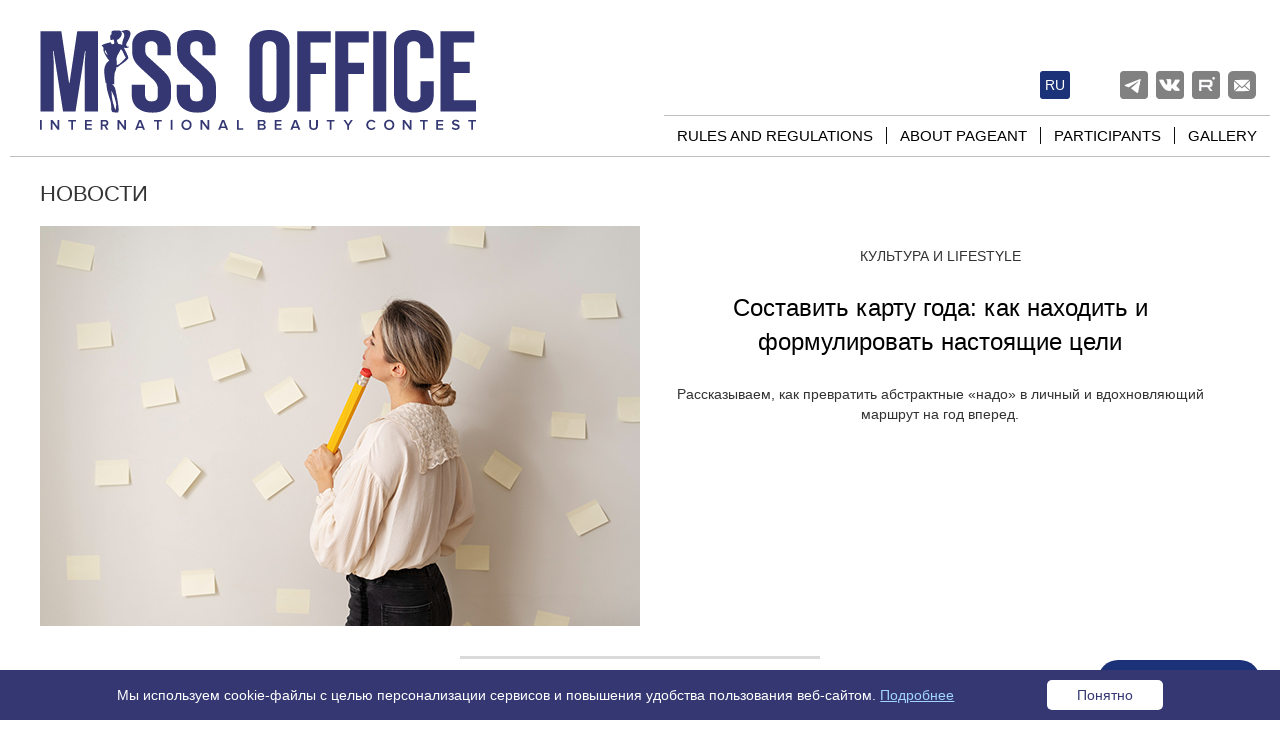

--- FILE ---
content_type: text/html; charset=UTF-8
request_url: https://www.missoffice.org/news/12280/
body_size: 13800
content:
<!DOCTYPE html>
<html lang="en">
<head>

	<title>Новости – Мисс Офис</title>
	<meta charset="utf-8">
	<meta http-equiv="X-UA-Compatible" content="IE=edge">
    <meta name="viewport" content="width=device-width, initial-scale=1">

    	
    
	
	<link rel="icon" href="https://www.missoffice.org/favicon.ico" type="image/x-icon">
	<link rel="shortcut icon" href="https://www.missoffice.org/favicon.ico" type="image/x-icon">
    <meta http-equiv="Content-Type" content="text/html; charset=UTF-8" />
            <meta name="robots" content="index, follow" />
    <link href="/local/templates/adaptive/css/bootstrap.min.css?1765628991121204" type="text/css"  data-template-style="true"  rel="stylesheet" />
<link href="/local/templates/adaptive/js/slick/slick.css?17656289921729" type="text/css"  data-template-style="true"  rel="stylesheet" />
<link href="/local/templates/adaptive/js/slick/slick-theme.css?17656289923145" type="text/css"  data-template-style="true"  rel="stylesheet" />
<link href="/local/templates/adaptive/js/fancybox/jquery.fancybox.css?17656289924895" type="text/css"  data-template-style="true"  rel="stylesheet" />
<link href="/local/components/missoffice/questions.form/templates/.default/style.css?17656289913919" type="text/css"  data-template-style="true"  rel="stylesheet" />
<link href="/local/components/missoffice/questions.dialog/templates/.default/style.css?17656289913482" type="text/css"  data-template-style="true"  rel="stylesheet" />
<link href="/local/templates/adaptive/styles.css?176562899216303" type="text/css"  data-template-style="true"  rel="stylesheet" />
<link href="/local/templates/adaptive/template_styles.css?176562899241600" type="text/css"  data-template-style="true"  rel="stylesheet" />

    <script>if(!window.BX)window.BX={};if(!window.BX.message)window.BX.message=function(mess){if(typeof mess==='object'){for(let i in mess) {BX.message[i]=mess[i];} return true;}};</script>
<script>(window.BX||top.BX).message({"JS_CORE_LOADING":"Загрузка...","JS_CORE_NO_DATA":"- Нет данных -","JS_CORE_WINDOW_CLOSE":"Закрыть","JS_CORE_WINDOW_EXPAND":"Развернуть","JS_CORE_WINDOW_NARROW":"Свернуть в окно","JS_CORE_WINDOW_SAVE":"Сохранить","JS_CORE_WINDOW_CANCEL":"Отменить","JS_CORE_WINDOW_CONTINUE":"Продолжить","JS_CORE_H":"ч","JS_CORE_M":"м","JS_CORE_S":"с","JSADM_AI_HIDE_EXTRA":"Скрыть лишние","JSADM_AI_ALL_NOTIF":"Показать все","JSADM_AUTH_REQ":"Требуется авторизация!","JS_CORE_WINDOW_AUTH":"Войти","JS_CORE_IMAGE_FULL":"Полный размер"});</script>

<script src="/bitrix/js/main/core/core.min.js?1765559611229643"></script>

<script>BX.Runtime.registerExtension({"name":"main.core","namespace":"BX","loaded":true});</script>
<script>BX.setJSList(["\/bitrix\/js\/main\/core\/core_ajax.js","\/bitrix\/js\/main\/core\/core_promise.js","\/bitrix\/js\/main\/polyfill\/promise\/js\/promise.js","\/bitrix\/js\/main\/loadext\/loadext.js","\/bitrix\/js\/main\/loadext\/extension.js","\/bitrix\/js\/main\/polyfill\/promise\/js\/promise.js","\/bitrix\/js\/main\/polyfill\/find\/js\/find.js","\/bitrix\/js\/main\/polyfill\/includes\/js\/includes.js","\/bitrix\/js\/main\/polyfill\/matches\/js\/matches.js","\/bitrix\/js\/ui\/polyfill\/closest\/js\/closest.js","\/bitrix\/js\/main\/polyfill\/fill\/main.polyfill.fill.js","\/bitrix\/js\/main\/polyfill\/find\/js\/find.js","\/bitrix\/js\/main\/polyfill\/matches\/js\/matches.js","\/bitrix\/js\/main\/polyfill\/core\/dist\/polyfill.bundle.js","\/bitrix\/js\/main\/core\/core.js","\/bitrix\/js\/main\/polyfill\/intersectionobserver\/js\/intersectionobserver.js","\/bitrix\/js\/main\/lazyload\/dist\/lazyload.bundle.js","\/bitrix\/js\/main\/polyfill\/core\/dist\/polyfill.bundle.js","\/bitrix\/js\/main\/parambag\/dist\/parambag.bundle.js"]);
</script>
<script>(window.BX||top.BX).message({"LANGUAGE_ID":"ru","FORMAT_DATE":"DD.MM.YYYY","FORMAT_DATETIME":"DD.MM.YYYY HH:MI:SS","COOKIE_PREFIX":"BITRIX_SG","SERVER_TZ_OFFSET":"10800","UTF_MODE":"Y","SITE_ID":"s1","SITE_DIR":"\/","USER_ID":"","SERVER_TIME":1768926996,"USER_TZ_OFFSET":0,"USER_TZ_AUTO":"Y","bitrix_sessid":"38637644bfd6bceaee8421903541eef3"});</script>




    <script src="/local/templates/adaptive/js/jquery-3.2.1.min.js?176562899286659"></script>
<script src="/local/components/missoffice/questions.form/templates/.default/script.js?17656289912013"></script>
<script src="/local/components/missoffice/questions.dialog/templates/.default/script.js?1765628991632"></script>
<script src="/local/templates/adaptive/js/bootstrap.min.js?176562899237045"></script>
<script src="/local/templates/adaptive/js/script.new.js?17656289922242"></script>
<script src="/local/templates/adaptive/js/fancybox/jquery.fancybox.pack.js?176562899223135"></script>
<script src="/local/templates/adaptive/js/slick/slick.min.js?176562899241953"></script>
<script src="/local/templates/adaptive/js/jquery.cookie.js?17656289923727"></script>
<script src="/local/templates/adaptive/js/sForm.js?17656289925277"></script>
<script>new Image().src='https://missoffice.online/bitrix/spread.php?s=QklUUklYX1NHX1NJVEVfTEFOR1VBR0UBRU4BMTgwMDAzMDk5NQEvAQEBMQI%3D&k=c07e13584329d652aad93b1a67873f78';
new Image().src='https://www.missoffice.ru/bitrix/spread.php?s=QklUUklYX1NHX1NJVEVfTEFOR1VBR0UBRU4BMTgwMDAzMDk5NQEvAQEBMQI%3D&k=c07e13584329d652aad93b1a67873f78';
</script>


    
    <link href="/local/templates/adaptive/media.css?v=1794905627" rel="stylesheet">

    <meta property="og:title" content=""/>
    <meta property="og:description" content=""/>
    <meta property="og:image" content=""/>
    <meta property="og:url" content=""/>
    <meta property="og:type" content=""/>
    <meta property="fb:app_id" content="705333569652025"/>

<!-- Top.Mail.Ru counter --> 
	<script type="text/javascript"> var _tmr = window._tmr || (window._tmr = []); _tmr.push({id: "3280950", type: "pageView", start: (new Date()).getTime()}); (function (d, w, id) { if (d.getElementById(id)) return; var ts = d.createElement("script"); ts.type = "text/javascript"; ts.async = true; ts.id = id; ts.src = "https://top-fwz1.mail.ru/js/code.js"; var f = function () {var s = d.getElementsByTagName("script")[0]; s.parentNode.insertBefore(ts, s);}; if (w.opera == "[object Opera]") { d.addEventListener("DOMContentLoaded", f, false); } else { f(); } })(document, window, "tmr-code"); </script> <noscript><div><img src="https://top-fwz1.mail.ru/counter?id=3280950;js=na" style="position:absolute;left:-9999px;" alt="Top.Mail.Ru" /></div></noscript> 
<!-- /Top.Mail.Ru counter --> 
</head>

<body  class="en">

<a name="top_marck"></a>


<!-- Yandex.Metrika counter -->
<script type="text/javascript" >
   (function(m,e,t,r,i,k,a){m[i]=m[i]||function(){(m[i].a=m[i].a||[]).push(arguments)};
   m[i].l=1*new Date();k=e.createElement(t),a=e.getElementsByTagName(t)[0],k.async=1,k.src=r,a.parentNode.insertBefore(k,a)})
   (window, document, "script", "https://mc.yandex.ru/metrika/tag.js", "ym");
   ym(45289131, "init", {
        clickmap:true,
        trackLinks:true,
        accurateTrackBounce:true,
        webvisor:true
   });
</script>
<noscript><div><img src="https://mc.yandex.ru/watch/45289131" style="position:absolute; left:-9999px;" alt="" /></div></noscript>
<!-- /Yandex.Metrika counter -->



<div id="header">
	<div class="container">
		<div class="logo"><a href="/"></a></div>
                            

    <div class="eng"><a href="/news/12280/?lang=ru">ru</a></div>

        
		<div class="social">
						<a target="_blank" rel="nofollow" href="https://t.me/missoffice" class="telegram"></a>
			<a target="_blank" rel="nofollow" href="https://vk.com/missoffice" class="vk"></a>
						<a target="_blank" rel="nofollow" href="https://rutube.ru/channel/41394103/" class="rutube"></a>
							<a rel="nofollow" href="#subscribe" class="subscribe"></a>
					</div>

		
		<div class="shortmenu">
			<span class="glyphicon glyphicon-menu-hamburger"></span>
		</div>


		
<div class="topmenu">
	<ul>
			<li class="first"><a href="/about/rules.php">Rules and regulations</a></li>
			<li><a href="/about/">About pageant</a></li>
			<li><a href="/contestants/">Participants</a></li>
			<li><a href="/gallery/">Gallery</a></li>
		</ul>
</div>
	</div>
</div>


<div id="content">
	<div class="container">
		<div class="content-left">





		<h1>Новости </h1>




<div class="news-list-2">
    	                <div class="news-item"  itemscope itemtype="http://schema.org/ImageObject">
            
            <div class="item-image"><a href="/news/culture/62887/"><img src="/upload/iblock/124/bi0v3fbfqnl9n4afrd8q84o3gitf2p95.jpg"  itemprop="contentUrl" border="0" alt=""></a></div>
			            <div class="item-data">
                <div class="item-section">
                                            <a href="/news/culture/">культура и lifestyle</a>
                    


                </div>
                <div class="item-name"><a href="/news/culture/62887/" itemprop="name">Составить карту года: как находить и формулировать настоящие цели</a></div>
                <div class="item-text">Рассказываем, как превратить абстрактные «надо» в личный и вдохновляющий маршрут на год вперед.</div>
            </div>
            <div class="clear"></div>
        </div>
                    <div class="news-sep"></div>
        	                <div class="news-item news-item-right"  itemscope itemtype="http://schema.org/ImageObject">
            
            <div class="item-image"><a href="/news/education/62886/"><img src="/upload/iblock/06b/v45vwsqsqjb0lt223nfcmd11lz3qnsv1.jpg"  itemprop="contentUrl" border="0" alt=""></a></div>
			            <div class="item-data">
                <div class="item-section">
                                            <a href="/news/education/">Офис и обучение</a>
                    


                </div>
                <div class="item-name"><a href="/news/education/62886/" itemprop="name">Как легко вернуться в рабочий режим после долгих новогодних праздников</a></div>
                <div class="item-text">Практические советы, как мягко и эффективно восстановить продуктивность и избежать стресса.</div>
            </div>
            <div class="clear"></div>
        </div>
                    <div class="news-sep"></div>
        	                <div class="news-item"  itemscope itemtype="http://schema.org/ImageObject">
            
            <div class="item-image"><a href="/news/education/62884/"><img src="/upload/iblock/2ed/u2x3bhdoij9tgql1o0t7eg0raeilu33q.jpg"  itemprop="contentUrl" border="0" alt=""></a></div>
			            <div class="item-data">
                <div class="item-section">
                                            <a href="/news/education/">Офис и обучение</a>
                    


                </div>
                <div class="item-name"><a href="/news/education/62884/" itemprop="name">Три закона идеального печатного документа</a></div>
                <div class="item-text">В эпоху цифровых коммуникаций важные решения все равно часто принимаются с опорой на бумагу.</div>
            </div>
            <div class="clear"></div>
        </div>
                    <div class="news-sep"></div>
        	                <div class="news-item news-item-right"  itemscope itemtype="http://schema.org/ImageObject">
            
            <div class="item-image"><a href="/news/psychology/62885/"><img src="/upload/iblock/70e/jrs4bxt5jkd143snhbvlcbuo053zs0lu.jpg"  itemprop="contentUrl" border="0" alt=""></a></div>
			            <div class="item-data">
                <div class="item-section">
                                            <a href="/news/psychology/">Психология</a>
                    


                </div>
                <div class="item-name"><a href="/news/psychology/62885/" itemprop="name">Выгорание на работе? 5 необычных подарков себе на Новый год</a></div>
                <div class="item-text">Мы собрали 5 идей для перезагрузки. От хобби до… одного особенного события, которое может изменить все.</div>
            </div>
            <div class="clear"></div>
        </div>
                    <div class="news-sep"></div>
        	                <div class="news-item"  itemscope itemtype="http://schema.org/ImageObject">
            
            <div class="item-image"><a href="/news/beauty/62881/"><img src="/upload/iblock/d9a/e962kckmu471ce04s2m5hh2vs41eymb7.jpg"  itemprop="contentUrl" border="0" alt=""></a></div>
			            <div class="item-data">
                <div class="item-section">
                                            <a href="/news/beauty/">Красота</a>
                    


                </div>
                <div class="item-name"><a href="/news/beauty/62881/" itemprop="name">Новый год – новые ритуалы: как создать экологичную бьюти-рутину, которая будет работать</a></div>
                <div class="item-text">Как же выстроить систему осознанной бьюти-рутины, не утонув в море информации?</div>
            </div>
            <div class="clear"></div>
        </div>
                    <div class="news-sep"></div>
        	                <div class="news-item news-item-right"  itemscope itemtype="http://schema.org/ImageObject">
            
            <div class="item-image"><a href="/news/contest/62882/"><img src="/upload/iblock/9d2/812tenbzotws7qqiclumvo17z0t4mw65.jpg"  itemprop="contentUrl" border="0" alt=""></a></div>
			            <div class="item-data">
                <div class="item-section">
                                            <a href="/news/contest/">Новости конкурса</a>
                    


                </div>
                <div class="item-name"><a href="/news/contest/62882/" itemprop="name">«Разбегались глаза от красоты»: жюри о финале «Мисс Офис – 2025»</a></div>
                <div class="item-text">После финала, посвященного теме «Народное творчество и традиции», члены звездного жюри поделились своими самыми живыми и искренними впечатлениями.</div>
            </div>
            <div class="clear"></div>
        </div>
                    <div class="news-sep"></div>
        	                <div class="news-item"  itemscope itemtype="http://schema.org/ImageObject">
            
            <div class="item-image"><a href="/news/contest/62880/"><img src="/upload/iblock/807/5zyri83fj56fbunyjxcv81z8brgsk9uh.jpg"  itemprop="contentUrl" border="0" alt=""></a></div>
			            <div class="item-data">
                <div class="item-section">
                                            <a href="/news/contest/">Новости конкурса</a>
                    


                </div>
                <div class="item-name"><a href="/news/contest/62880/" itemprop="name">Знакомство с финалистками 16 сезона «Мисс Офис»: диалог с истоками</a></div>
                <div class="item-text">Смотрите атмосферный видеоролик, в котором оживают традиции и личные истории участниц.</div>
            </div>
            <div class="clear"></div>
        </div>
                    <div class="news-sep"></div>
        	                <div class="news-item news-item-right"  itemscope itemtype="http://schema.org/ImageObject">
            
            <div class="item-image"><a href="/news/contest/62878/"><img src="/upload/iblock/2d9/7dbyoyoci9t6l79yx27jdubuai7g1kx6.jpg"  itemprop="contentUrl" border="0" alt=""></a></div>
			            <div class="item-data">
                <div class="item-section">
                                            <a href="/news/contest/">Новости конкурса</a>
                    


                </div>
                <div class="item-name"><a href="/news/contest/62878/" itemprop="name">Народное творчество на сцене: главные этапы финала «Мисс Офис – 2025» в фотографиях</a></div>
                <div class="item-text">Мы собрали главные кадры финала «Мисс Офис – 2025» – предлагаем вместе вспомнить, как это было.</div>
            </div>
            <div class="clear"></div>
        </div>
                    <div class="news-sep"></div>
        	                <div class="news-item"  itemscope itemtype="http://schema.org/ImageObject">
            
            <div class="item-image"><a href="/news/contest/61567/"><img src="/upload/iblock/637/gjlvjseows155npji0abg8ifwpi0cpnj.jpg"  itemprop="contentUrl" border="0" alt=""></a></div>
			            <div class="item-data">
                <div class="item-section">
                                            <a href="/news/contest/">Новости конкурса</a>
                    


                </div>
                <div class="item-name"><a href="/news/contest/61567/" itemprop="name">Старт приема заявок на конкурс «Мисс Офис – 2026»</a></div>
                <div class="item-text">Прием заявок на участие в новом, 17-м сезоне международного конкурса красоты «Мисс Офис» открыт.</div>
            </div>
            <div class="clear"></div>
        </div>
                    <div class="news-sep"></div>
        	                <div class="news-item news-item-right"  itemscope itemtype="http://schema.org/ImageObject">
            
            <div class="item-image"><a href="/news/contest/61566/"><img src="/upload/iblock/28a/ujz23j388o32hp9v57001ozsrz9b11ar.jpg"  itemprop="contentUrl" border="0" alt=""></a></div>
			            <div class="item-data">
                <div class="item-section">
                                            <a href="/news/contest/">Новости конкурса</a>
                    


                </div>
                <div class="item-name"><a href="/news/contest/61566/" itemprop="name">«Мисс Офис – 2025» – Ангелина Ремезова</a></div>
                <div class="item-text">29 ноября состоялось грандиозное финальное шоу 16-го сезона конкурса «Мисс Офис»! Победу одержала участница из Москвы.</div>
            </div>
            <div class="clear"></div>
        </div>
                    <div class="news-sep"></div>
        	                <div class="news-item"  itemscope itemtype="http://schema.org/ImageObject">
            
            <div class="item-image"><a href="/news/contest/61564/"><img src="/upload/iblock/a19/qnmh1umifwl5pm3hrv33d733zcpnotto.jpg"  itemprop="contentUrl" border="0" alt=""></a></div>
			            <div class="item-data">
                <div class="item-section">
                                            <a href="/news/contest/">Новости конкурса</a>
                    


                </div>
                <div class="item-name"><a href="/news/contest/61564/" itemprop="name">Прямо сейчас: смотрите финал «Мисс Офис – 2025» в прямой трансляции!</a></div>
                <div class="item-text">Сегодня, 29 ноября, мы определяем победительницу 16-го сезона конкурса «Мисс Офис», и вы можете стать свидетелем этого грандиозного события в <a href="https://www.missoffice.org/online.php" target="_blank">прямом эфире</a>.</div>
            </div>
            <div class="clear"></div>
        </div>
                    <div class="news-sep"></div>
        	                <div class="news-item news-item-right"  itemscope itemtype="http://schema.org/ImageObject">
            
            <div class="item-image"><a href="/news/prepare/61565/"><img src="/upload/iblock/618/t8przr6k9asasjij1515hqewhvz2ay13.png"  itemprop="contentUrl" border="0" alt=""></a></div>
			            <div class="item-data">
                <div class="item-section">
                                            <a href="/news/prepare/">Подготовка к конкурсу</a>
                    


                </div>
                <div class="item-name"><a href="/news/prepare/61565/" itemprop="name">Дневник подготовки: финальные репетиции</a></div>
                <div class="item-text">Узнали у участниц, какие эмоции они испытывают на финишной прямой, как проходят последние репетиции и что помогает им настроиться на выступление.</div>
            </div>
            <div class="clear"></div>
        </div>
                    <div class="news-sep"></div>
        	                <div class="news-item"  itemscope itemtype="http://schema.org/ImageObject">
            
            <div class="item-image"><a href="/news/prepare/61563/"><img src="/upload/iblock/4c4/mm4fcwojmekf8418uog6cuee1kqd0yjh.jpg"  itemprop="contentUrl" border="0" alt=""></a></div>
			            <div class="item-data">
                <div class="item-section">
                                            <a href="/news/prepare/">Подготовка к конкурсу</a>
                    


                </div>
                <div class="item-name"><a href="/news/prepare/61563/" itemprop="name">Дневник подготовки: экскурсия по Москве</a></div>
                <div class="item-text">В разгар подготовки к финалу «Мисс Офис» у финалисток выдался особенный день – экскурсия по Москве вместе с City Sightseeing Russia.</div>
            </div>
            <div class="clear"></div>
        </div>
                    <div class="news-sep"></div>
        	                <div class="news-item news-item-right"  itemscope itemtype="http://schema.org/ImageObject">
            
            <div class="item-image"><a href="/news/prepare/61562/"><img src="/upload/iblock/97c/b6n0xucb1m3rbhtfm823gpnxzipny1dj.jpg"  itemprop="contentUrl" border="0" alt=""></a></div>
			            <div class="item-data">
                <div class="item-section">
                                            <a href="/news/prepare/">Подготовка к конкурсу</a>
                    


                </div>
                <div class="item-name"><a href="/news/prepare/61562/" itemprop="name">Дневник подготовки: первые дни в Москве</a></div>
                <div class="item-text">Девушки успели познакомиться с командой, примерить конкурсные образы и поучаствовать в первых съемках – делимся самыми искренними эмоциями финалисток.</div>
            </div>
            <div class="clear"></div>
        </div>
                    <div class="news-sep"></div>
        	                <div class="news-item"  itemscope itemtype="http://schema.org/ImageObject">
            
            <div class="item-image"><a href="/news/contest/61560/"><img src="/upload/iblock/705/i57g0bkb746jmi571th9beatm9lf9qs8.jpg"  itemprop="contentUrl" border="0" alt=""></a></div>
			            <div class="item-data">
                <div class="item-section">
                                            <a href="/news/contest/">Новости конкурса</a>
                    


                </div>
                <div class="item-name"><a href="/news/contest/61560/" itemprop="name">Трансляция шоу «Мисс Офис – 2025»</a></div>
                <div class="item-text">Рассказываем, что ждет зрителей трансляции.</div>
            </div>
            <div class="clear"></div>
        </div>
                    <div class="news-sep"></div>
        	                <div class="news-item news-item-right"  itemscope itemtype="http://schema.org/ImageObject">
            
            <div class="item-image"><a href="/news/contest/61555/"><img src="/upload/iblock/260/ew5q6p7n65tdgx2hidy6lqn8o0shbhkw.jpg"  itemprop="contentUrl" border="0" alt=""></a></div>
			            <div class="item-data">
                <div class="item-section">
                                            <a href="/news/contest/">Новости конкурса</a>
                    


                </div>
                <div class="item-name"><a href="/news/contest/61555/" itemprop="name">Кто будет судить? Раскрываем звездный состав жюри 16 сезона «Мисс Офис»</a></div>
                <div class="item-text">Финал конкурса уже совсем скоро, и мы готовы представить тех, кому предстоит сделать самый сложный выбор.</div>
            </div>
            <div class="clear"></div>
        </div>
                    <div class="news-sep"></div>
        	                <div class="news-item"  itemscope itemtype="http://schema.org/ImageObject">
            
            <div class="item-image"><a href="/news/prepare/61557/"><img src="/upload/iblock/27a/iix2wshm96wf533fx7444x11n6rhgw5o.jpg"  itemprop="contentUrl" border="0" alt=""></a></div>
			            <div class="item-data">
                <div class="item-section">
                                            <a href="/news/prepare/">Подготовка к конкурсу</a>
                    


                </div>
                <div class="item-name"><a href="/news/prepare/61557/" itemprop="name">Чемоданное настроение: как финалистки «Мисс Офис – 2025» готовятся к финалу в Москве</a></div>
                <div class="item-text">Уже на этой неделе все 30 финалисток соберутся в Москве. А пока мы поговорили с ними о самом волнительном – о подготовке к поездке.</div>
            </div>
            <div class="clear"></div>
        </div>
                    <div class="news-sep"></div>
        	                <div class="news-item news-item-right"  itemscope itemtype="http://schema.org/ImageObject">
            
            <div class="item-image"><a href="/news/culture/61510/"><img src="/upload/iblock/946/9obmij0i9u0awa418wxjid1u9d276pkw.jpg"  itemprop="contentUrl" border="0" alt=""></a></div>
			            <div class="item-data">
                <div class="item-section">
                                            <a href="/news/culture/">культура и lifestyle</a>
                    


                </div>
                <div class="item-name"><a href="/news/culture/61510/" itemprop="name">Сила для финала: что поддерживает финалисток «Мисс Офис – 2025»</a></div>
                <div class="item-text">Что помогает финалисткам «Мисс Офис» не сбавлять темп перед главным выходом? Спросили, где они черпают силы.</div>
            </div>
            <div class="clear"></div>
        </div>
                    <div class="news-sep"></div>
        	                <div class="news-item"  itemscope itemtype="http://schema.org/ImageObject">
            
            <div class="item-image"><a href="/news/prepare/61507/"><img src="/upload/iblock/e7a/7wu6o9tw8g9w59e3nd06bu8gkqk6e6jc.jpg"  itemprop="contentUrl" border="0" alt=""></a></div>
			            <div class="item-data">
                <div class="item-section">
                                            <a href="/news/prepare/">Подготовка к конкурсу</a>
                    


                </div>
                <div class="item-name"><a href="/news/prepare/61507/" itemprop="name">Как мы готовим финал «Мисс Офис – 2025»: рассказывает команда</a></div>
                <div class="item-text">Заглянем за кулисы работы оргкомитета и узнаем, как кипит работа перед большим днем.</div>
            </div>
            <div class="clear"></div>
        </div>
                    <div class="news-sep"></div>
        	                <div class="news-item news-item-right"  itemscope itemtype="http://schema.org/ImageObject">
            
            <div class="item-image"><a href="/news/culture/61506/"><img src="/upload/iblock/f2f/v1rdi2vtwjzzdzh22pe5ootmdpcdgc9e.jpg"  itemprop="contentUrl" border="0" alt=""></a></div>
			            <div class="item-data">
                <div class="item-section">
                                            <a href="/news/culture/">культура и lifestyle</a>
                    


                </div>
                <div class="item-name"><a href="/news/culture/61506/" itemprop="name">Семейное наследие: что финалистки «Мисс Офис» переняли от старших поколений</a></div>
                <div class="item-text">Финалистки 16 сезона «Мисс Офис» рассказывают о самом ценном, что получили от своих семей – традиции, рецепты и жизненные принципы, которые стали их внутренним стержнем.</div>
            </div>
            <div class="clear"></div>
        </div>
        	</div>
	        <noindex>
            <br/>
<font class="text">Новости 


	1 - 20 из 1477<br /></font>

	<font class="text">

			Начало&nbsp;|&nbsp;Пред.&nbsp;|
	
	
					<b>1</b>
					
					<a href="/news/12280/?PAGEN_1=2">2</a>
					
					<a href="/news/12280/?PAGEN_1=3">3</a>
					
					<a href="/news/12280/?PAGEN_1=4">4</a>
					
					<a href="/news/12280/?PAGEN_1=5">5</a>
						|

			<a href="/news/12280/?PAGEN_1=2">След.</a>&nbsp;|
		<a href="/news/12280/?PAGEN_1=74">Конец</a>
	



</font>

<br/><br/>
        </noindex>
	<script>
$(document).ready(function(){
	//слайдер внизу
	$("#news-list- div.slider").slick({
		slidesToShow: 4,
		slidesToScroll: 4,
		arrows:true,
		variableWidth:true,
		responsive: [
			{
			  breakpoint: 1260,
			  settings: {
				slidesToShow: 3,
				slidesToScroll: 3
			  }
			},
			{
			  breakpoint: 800,
			  settings: {
				slidesToShow: 2,
				slidesToScroll: 2
			  }
			},
		]
	});

});
</script>


	</div>
    	</div>
</div>




<div class="popup-cookies-wrapper js-popup-cookies-wrapper">
    <div class="popup-cookies">
        <div class="popup-cookies__text">
            Мы используем cookie-файлы с целью персонализации сервисов и повышения удобства пользования веб-сайтом. <a href="/upload/users-politics/Политика в отношении использования файлов cookie.pdf" target="_blank">Подробнее</a>
        </div>
        <div class="popup-cookies__button js-cookies-accept-btn">
            Понятно
        </div>
    </div>
</div>

<div id="footer">

	<div class="container">
		                    <div class="copy">&copy; 2026 MISS OFFICE</div>
        
	</div>
</div>
<div class="modal fade question-form-mobal" id="QuestionFormModal" tabindex="-1" role="dialog" aria-labelledby="QuestionFormModalLabel">
    <div class="modal-dialog" role="document">
        <div class="modal-content">
            <div class="modal-header">
                <button type="button" class="close" data-dismiss="modal" aria-label="Close">
                    <span class="glyphicon glyphicon-remove-circle" aria-hidden="true"></span>
                </button>
                <h2 class="modal-title" id="QuestionFormModalLabel">Задайте вопрос</h2>
            </div>
            <div class="modal-body">
                <form class="question-form" method="post">
                    <input type="hidden" name="form_action" value="new_question"><input type="hidden" name="sessid" id="sessid" value="85ac481cf67c98ca4cc3cc29b401537d" /><div class="form-group row"><div class="col-md-6 input-item-wr">
                            <label for="SIMPLE_QUESTION_931">Имя *</label><input
                                type="text"
                                name="SIMPLE_QUESTION_931"
                                class="form-control"
                                id="SIMPLE_QUESTION_931"
                                 required                                data-id="81"></div><div class="col-md-6 input-item-wr">
                            <label for="SIMPLE_QUESTION_927">E-mail *</label><input
                                type="email"
                                name="SIMPLE_QUESTION_927"
                                class="form-control"
                                id="SIMPLE_QUESTION_927"
                                 required                                data-id="82"></div><div class="col-md-12 input-item-wr">
                            <label for="SIMPLE_QUESTION_557">Сообщение *</label><textarea
                                    name="SIMPLE_QUESTION_557"
                                    class="form-control"
                                    id="SIMPLE_QUESTION_557"
                                    rows="4"
                                     required                                    data-id="83"></textarea></div></div>
                    <div class="form-group row q-btn-wrapper">
                        <div class="col-md-6 input-item-wr">
                            <div class="checkbox">
                                <label class="round-checkbox">
                                    <input type="checkbox" name="consent" id="consent">
                                    <span class="checkmark"></span>
                                    Я согласен на обработку персональных данных                                </label>
                            </div>
                        </div>
                        <div class="col-md-6 input-item-wr">
                            <button type="submit" class="btn submit-button">Задайте вопрос</button>
                        </div>
                    </div>
                </form>
                <div class="question-success-alert">
                    <h2>Ваш вопрос успешно отправлен!</h2>
                    <p>Спасибо. Мы обязательно вернемся с ответом.</p>
                </div>
            </div>
            <div class="modal-footer">
                <div class="question-error-alert"></div>
            </div>
        </div>
    </div>
</div>
<script>
    function mo_get_bitrix_sessid() {
        return '38637644bfd6bceaee8421903541eef3';
    }
</script>

<div class="mo-dialog-modal">
    <div class="modal-header">
        <h2>Задайте вопрос</h2>
    </div>
    <div class="mo-modal-content">
        <p class="answer">Здравствуйте! Ответим на вопросы об условиях участия, графике кастингов, этапах конкурса, призах и многом другом.</p>
            <div class="questions"><div class="question-item">
                        <button class="question">
                            Какие условия участия в конкурсе?                            <span class="glyphicon glyphicon-plus-sign" aria-hidden="true"></span>
                            <span class="glyphicon glyphicon-remove-sign" aria-hidden="true"></span>
                        </button><div class="answer"><p>
 <span style="font-weight: 700;">Для участия необходимо соответствовать следующим критериям:</span>
</p>
<p>
 <span style="font-weight: 400;">✔</span><span style="font-weight: 400;">️Работа в офисе</span>
</p>
<p>
 <span style="font-weight: 400;">✔</span><span style="font-weight: 400;">️Возраст от 20 до 35 лет</span>
</p></div>                    </div><div class="question-item">
                        <button class="question">
                            Как подать заявку на участие?                            <span class="glyphicon glyphicon-plus-sign" aria-hidden="true"></span>
                            <span class="glyphicon glyphicon-remove-sign" aria-hidden="true"></span>
                        </button><div class="answer">Необходимо заполнить анкету <a href="https://.missoffice.org/anketa.php">www.missoffice.org/anketa.php</a></div>                    </div><div class="question-item">
                        <button class="question">
                            Когда пройдет кастинг в моем городе?                            <span class="glyphicon glyphicon-plus-sign" aria-hidden="true"></span>
                            <span class="glyphicon glyphicon-remove-sign" aria-hidden="true"></span>
                        </button><div class="answer"><span style="font-weight: 400;">Расписание кастинг-тура вы можете посмотреть </span><a href="https://www.missoffice.org/news/contest/57426/"><span style="color: #0563c1; font-weight: 400;">здесь</span></a><span style="font-weight: 400;">. Подать заявку на участие можно за три (лучше уточнить у кастинг-менеджеров) недели до кастинга. Но лучше это сделать заранее.</span></div>                    </div><div class="question-item">
                        <button class="question">
                            Какие этапы включает конкурс?                            <span class="glyphicon glyphicon-plus-sign" aria-hidden="true"></span>
                            <span class="glyphicon glyphicon-remove-sign" aria-hidden="true"></span>
                        </button><div class="answer"><p>
Конкурс состоит из трех этапов:
</p>
<p>
    <ol>
        <li>Кастинг-тур: сбор заявок и проведение очных и дистанционных кастингов с марта по август.</li>
        <li>Интернет-голосование: в сентябре на сайте конкурса проводится голосование, определяющее 30 финалисток.</li>
        <li>Финал: заключительное шоу с участием финалисток.</li>
    </ol>
</p>
</div>                    </div><div class="question-item">
                        <button class="question">
                            Как проходит кастинг?                            <span class="glyphicon glyphicon-plus-sign" aria-hidden="true"></span>
                            <span class="glyphicon glyphicon-remove-sign" aria-hidden="true"></span>
                        </button><div class="answer">Кастинги проходят очно в различных городах и дистанционно для зарубежных участниц. Информация о дате и месте проведения кастинга публикуется на сайте конкурса.</div>                    </div><div class="question-item">
                        <button class="question">
                            Какие призы ждут победительниц?                            <span class="glyphicon glyphicon-plus-sign" aria-hidden="true"></span>
                            <span class="glyphicon glyphicon-remove-sign" aria-hidden="true"></span>
                        </button><div class="answer">Победительница получает денежный приз в размере 3 млн рублей (налог оплачивает организатор), титул «Мисс Офис» и три рекламных контракта с брендами: «Мисс Офис», «Комус» и Attache.</div>                    </div><div class="question-item">
                        <button class="question">
                            Есть ли организационный взнос за участие?                            <span class="glyphicon glyphicon-plus-sign" aria-hidden="true"></span>
                            <span class="glyphicon glyphicon-remove-sign" aria-hidden="true"></span>
                        </button><div class="answer">Участие в конкурсе бесплатное, организационный взнос отсутствует.</div>                    </div><div class="question-item">
                        <button class="question">
                            Как проверить статус поданной заявки?                            <span class="glyphicon glyphicon-plus-sign" aria-hidden="true"></span>
                            <span class="glyphicon glyphicon-remove-sign" aria-hidden="true"></span>
                        </button><div class="answer">После подачи заявки с вами свяжутся представители оргкомитета для информирования о дальнейших шагах.</div>                    </div><div class="question-item">
                        <button class="question">
                            Можно ли участвовать, если я не из России?                            <span class="glyphicon glyphicon-plus-sign" aria-hidden="true"></span>
                            <span class="glyphicon glyphicon-remove-sign" aria-hidden="true"></span>
                        </button><div class="answer">Да, конкурс международный: заявки принимаются от участниц из России и зарубежья.</div>                    </div><div class="question-item">
                        <button class="question">
                            Где можно узнать результаты кастинга?                            <span class="glyphicon glyphicon-plus-sign" aria-hidden="true"></span>
                            <span class="glyphicon glyphicon-remove-sign" aria-hidden="true"></span>
                        </button><div class="answer">Результаты публикуются на официальном сайте конкурса и в соцсетях.</div>                    </div><div class="question-item">
                        <button class="question btn-ask-a-question"data-toggle="modal" data-target="#QuestionFormModal">Остались еще вопросы?</button>
                    </div>            </div>
    </div> 
</div>

<div class="question-button">
    <span class="btn-question-text">Задайте вопрос</span>
    <img src="/local/components/missoffice/questions.dialog/templates/.default/images/question-icon.png" alt="?" class="btn-question-icon">
</div>

<div class="question-button-close">
    <span class="glyphicon glyphicon-remove-circle" aria-hidden="true"></span>
</div>	<script type="text/javascript">!function(){var t=document.createElement("script");t.type="text/javascript",t.async=!0,t.src='https://vk.com/js/api/openapi.js?169',t.onload=function(){VK.Retargeting.Init("VK-RTRG-1680859-aH1VV"),VK.Retargeting.Hit()},document.head.appendChild(t)}();</script><noscript><img src="https://vk.com/rtrg?p=VK-RTRG-1680859-aH1VV" style="position:fixed; left:-999px;" alt=""/></noscript>
	


    </body>
</html>

--- FILE ---
content_type: text/css
request_url: https://www.missoffice.org/local/templates/adaptive/template_styles.css?176562899241600
body_size: 12587
content:
@font-face {
  font-family: "Roboto";
  src:
    url('/local/templates/adaptive/fonts/Roboto/Roboto.ttf') format('truetype');
}

@font-face {
    font-family: "Roboto-Regular";
    src:
      url('/local/templates/adaptive/fonts/Roboto/Roboto-Regular.ttf') format('truetype');
}

@font-face {
    font-family: "Roboto-Light";
    src:
      url('/local/templates/adaptive/fonts/Roboto/Robotolight.ttf') format('truetype');
}

@font-face {
    font-family: "Roboto-Medium";
    src:
      url('/local/templates/adaptive/fonts/Roboto/Robotomedium.ttf') format('truetype');
}

@font-face {
    font-family: "Roboto-Bold";
    src:
      url('/local/templates/adaptive/fonts/Roboto/Robotobold.ttf') format('truetype');
}

body {
	font-size: 14px;
	font-family: Verdana, sans-serif;
	background-color: #fff;
	/*background-image: url("./images/bg.v10-1280.jpg");*/
	/*background-repeat: no-repeat;*/
	/*background-position: top center;*/
	/*background-attachment: fixed;*/
}

div.line {
	height: 3px;
	background: #21376d;
}

span.strong{
	font-weight:bold;
}

body {
	min-width: 300px;
}

#header div.container,
#info div.container,
#partners div.container,
#content div.container,
#subscribeBox div.container,
#footer div.container {
	max-width: 1260px;

	/*min-width: 517px;*/
	padding: 0;
	background-color: #fff;
	background-color: rgba(255,255,255, 0.7);
}

/* header */
#header div.container  {
	height: 157px;
	position: relative;
	border-bottom: 1px solid #bfbfbf;
}
#header div.logo {
	position: absolute;
	width: 436px;
	height: 108px;
	background-image: url("./images/logo.svg");
	background-repeat: no-repeat;
	background-size: 100%;
	left: 30px;
	top: 30px;
	z-index: 100;
}

#header div.logo a{
	display: block;
	height: 100%;
}
#header div.search-form {
	position: absolute;
	right: 30px;
	bottom: 100px;
}
#header div.search-form input{
	border:1px solid #f3f3f4;
	border-radius: 4px;
	height: 26px;
	padding-left: 5px;
	font-style: italic;
	width: 234px;
}
#header div.search-form button{
	border:0px;
	background: none;
	position: absolute;
	right: 1px;
	bottom: 3px;
	color:#97999c;
}
#header div.search-form button span{
	font-size: 12px;
}


#header div.social {
	position: absolute;
	bottom: 57px;
	right: 290px;
	width: 180px;
	height: 28px;
	display: flex;
	justify-content: flex-end;
}


#header div.social a,
#content div.social a{
	display: block;
	float: left;
	margin-left: 4px;
	margin-right: 4px;
	width: 28px;
	height: 28px;
	background: url("./images/social.v6.png") no-repeat;
}
#header div.eng {
    position: absolute;
    bottom: 98px;
    right: 293px;
    height: 28px;
    background: #1c3278;
    border-radius: 3px;
	z-index:1;
}


#header div.eng a{
    cursor: pointer;
    display: block;
    color:#fff;
    padding-left: 5px;
    padding-right: 5px;
    line-height: 28px;
    text-transform: uppercase;
}

#content div.social a.vk {background-position: -28px -28px;}
#content div.social a.facebook {background-position: -56px -28px;}
#content div.social a.instagram {background-position: 0px -28px;}

#header div.social a.instagram {background-position: 0px 0px;}
#header div.social a.vk {background-position: -28px 0px;}
#header div.social a.facebook {background-position: -56px 0px;}
#header div.social a.youtube {background-position: -84px 0px;}
#header div.social a.rutube {background-position: -140px 0px;}
#header div.social a.telegram {background-position: -168px 0px;}
#header div.social a.subscribe {background-position: -112px 0px;}
#header div.social a.instagram:hover {background-position: 0px -28px;}
#header div.social a.vk:hover {background-position: -28px -28px;}
#header div.social a.facebook:hover {background-position: -56px -28px;}
#header div.social a.youtube:hover {background-position: -84px -28px;}
#header div.social a.rutube:hover {background-position: -140px -28px;}
#header div.social a.telegram:hover {background-position: -168px -28px;}
#header div.social a.subscribe:hover {background-position: -112px -28px;}

#header div.anketa  {
	position: absolute;
	right: 30px;
	height: 36px;
	bottom: 55px;
	width: 234px;
}
#header div.anketa  a{
	line-height: 36px;
	height: 36px;
}
#header div.topmenu {
	position: absolute;
	border-top:1px solid #bfbfbf;
	padding-right: 30px;
	z-index: 100;
}

#header div.topmenu ul {
	float: right;
	margin: 0;
	padding: 0;
	list-style: none;
}
#header div.topmenu li{
	float: left;

}
#header div.topmenu li.first a{
	border-left:0px;
}
#header div.topmenu a{
	padding-left: 13px;
	padding-right: 13px;
	text-align: center;
	text-transform: uppercase;
	font-size: 15px;
	color:#000;
	height: 40px;
	line-height: 40px;
	text-decoration: none;
	border-left:1px solid #0f0f0f;
}
#header div.shortmenu {
	display: none;
	position: absolute;
	bottom: -36px;
	font-size: 19px;
	color: #b2b2b2;
	left: 30px;
	line-height: 22px;
	height: 22px;
	z-index: 1200;
}
div.menu-overlay {
	background-color: #adafc7;
	background-position: fixed;
	background-size: cover;
	position: absolute;
	top: 0;
	right: 0;
	z-index: 500;
	display: block;
	width: 100%;
}
/* header */

/* info */
#info div.container{
	padding-top: 25px;
	padding-left: 30px;
	padding-right: 30px;
}

#miss {
	float: left;
	height: auto;
	width: 350px;
	height: 525px;
}
#miss div.missItem {
	position: relative;
	float: left;
}
#miss div.miInfo {
	background: url("./images/contest-news.v7.jpg") no-repeat;
	background-size: 100%;
}
#miss div.miInfo a{
	display: block;
	height: 327px;
}

#miss div.miss-overlay {
	position: absolute;
	bottom: 0;
	left: 0;
	width: 100%;
	background: #000;
	height: 50px;
	opacity: 0.5;
	z-index:10;
}
#miss div.miss-name {
	position: absolute;
	bottom: 0;
	left: 0;
	/*height: 50px;*/
	z-index: 20;
	width: 100%;
	background: url("./images/overlay.png");
}
#miss div.miss-name a{
	display: block;
	/*height: 50px;*/
	color:#fff;
	text-transform: uppercase;
	text-decoration: none;
	padding-left: 14px;
	padding-top: 5px;
	padding-bottom: 5px;
}
#image {
	width: 819px;
	float: right;
	height: 525px;
	overflow: hidden;
}
#image .slick-prev {
	left: 10px;
}
#image .slick-next {
	right: 10px;
}
#image .slick-prev,
#image .slick-next {
	z-index:100;
	width: 25px;
	height: 25px;
}

#image .slick-prev::before,
#image .slick-next::before {
	font-size: 25px;
}
/* info */

/* content */

h1 {
	margin: 0;
	font-size: 22px;
	margin-bottom: 20px;
	text-transform: uppercase;
}

#content div.container {
	padding-top: 25px;
	padding-left: 30px;
	padding-right: 30px;
}
#content div.container.nopadding {
	padding-left: 0px;
	padding-right: 0px;
}
#content div.content-left {
	width: 930px;
	min-height:300px;
	float: left;
	overflow: hidden;
	position: relative;
}
#content div.container.wide div.content-left{
	width: 100%;
}

#content div.pics {
	width: 240px;
	float: right;
	overflow: hidden;
	position: relative;
}
#content div.pics img{
	margin-bottom: 30px;
}
#content div.news-list-2 {
	margin-bottom: 32px;
}
#content div.news-list-2 div.item-image {
	width: 600px;
	height: 400px;
	float: left;
}
#content div.news-list-2 div.item-image img{
	width:100%;
	height:100%;
}
#content div.news-list-2 div.news-item-right div.item-image{
	float: right;
}

#content div.news-list-2 div.item-data {
	margin-left: 600px;
	padding: 20px;

}
#content div.news-list-2 div.news-item-right div.item-data {
	margin-left: 0px;
	margin-right:600px;
}

#content div.news-list-2 div.item-section {
	text-align: center;
	font-size: 14px;
	text-transform: uppercase;
}
#content div.news-list-2 div.item-section a{
	color:#333;
}
#content div.news-list-2 div.item-name {
	text-align: center;
	margin-top: 25px;
}
#content div.news-list-2 div.item-name a{
	color:#000;
	font-size: 24px;
	/*font-weight: bold;*/
}
#content div.news-list-2 div.item-text {
	text-align: center;
	margin-top: 25px;
}
#content div.news-list-2 div.news-sep {
	width: 30%;
	height: 3px;
	background: #dadada;
	margin: 30px auto;
}

#content  div.slider-list {
	width: 930px;
	margin-bottom: 32px;
}
#content  div.slider-list div.h2title{
	text-transform: uppercase;
	border-bottom: 1px solid #7f7f7f;
	width: 100%;
	padding-top: 5px;
	padding-bottom: 5px;
	margin-bottom: 17px;
	font-size: 22px;
}
#content  div.slider-list div.h2title a{
	text-transform: none;
	text-decoration: none;
	float: right;
	font-size: 15px;
	line-height: 32px;
	color:#1e3378;
}
#content  div.slider-list div.slider-item{
	width: 219px;
	height: 340px;
	position: relative;
	margin-left: 9px;
	margin-right: 9px;
	border:1px solid #797c7e;
}
#content  div.slider-list div.item-image{
	position: absolute;
	height: 338px;
	width: 217px;
	top: 0;
	left: 0;
	overflow: hidden;
}
#content  div.slider-list div.item-data{
	position: absolute;
	bottom: 0;
	left: 0;
	background:url("./images/overlay.png");
	padding: 10px;
	width: 217px;
	line-height: 16px;
	font-size: 12px;
	height: 63px;
}
#content  div.slider-list .slick-prev{
	left: 5px;
	z-index: 100;
}
#content  div.slider-list .slick-next{
	right: 10px;
	z-index: 100;
}
#content  div.slider-list div.item-date {
	color:#fff;
}
#content  div.slider-list div.item-name a{
	color:#fff;
}



#content  div.slider-list .slick-prev::before,
#content  div.slider-list .slick-next::before {
	font-size: 25px;
	color:#fff;
}

/* список новостей */
#content div.news-list {
	margin-left: -9px;
	margin-right: -9px;
}
#content div.news-list div.news-item{
	width: 219px;
	height: 340px;
	position: relative;
	margin-left: 9px;
	margin-right: 9px;
	margin-bottom: 18px;
	border:1px solid #797c7e;
	float: left;
}

#content  div.news-list div.item-image{
	position: absolute;
	height: 338px;
	width: 217px;
	top: 0;
	left: 0;
	overflow: hidden;
}
#content  div.news-list div.item-data{
	position: absolute;
	bottom: 0;
	left: 0;
	background:url("./images/overlay.png");
	padding: 5px 8px;
	width: 217px;
	line-height: 16px;
	font-size: 12px;
	height: 58px;
}
#content  div.news-list div.item-data-section{
	height: 72px;
}

#content  div.news-date {
	float:right;
	margin-top:-23px;
	color:#828282;
}
#content  div.news-section {
	color:#828282;
	text-transform: uppercase;
	font-size: 22px;
}
#content  div.news-detail {
	font-size:16px;
}
#content  div.news-detail h1 {
	margin-top: 10px;
}
#content div.news-detail div.gallery-item {
	text-align: center;
}

#content div.news-detail div.gallery-item img {
	display: inherit;
}
#content div.news-detail .slick-dots{
	bottom: -40px;
}

#content div.news-detail #my-share .ya-share2__icon{
	width: 28px !important;
	height: 28px !important;;
}

#content div.news-detail #my-share .ya-share2__item_service_vkontakte .ya-share2__badge,
	#content div.news-detail #my-share .ya-share2__item_service_facebook .ya-share2__badge
{
	background: none;
}

#content div.news-detail #my-share .ya-share2__item_service_vkontakte .ya-share2__icon{
	background-image: url("images/social.v6.png");
	background-position: -28px 0;
}

#content div.news-detail #my-share .ya-share2__item_service_facebook .ya-share2__icon{
	background-image: url("images/social.v6.png");
	background-position: -56px 0;
}

#content div.news-detail #my-share .ya-share2__item_service_vkontakte:hover, #content div.news-detail #my-share .ya-share2__item_service_facebook:hover {
	opacity: 1;
}

#content div.news-detail #my-share .ya-share2__item_service_vkontakte:hover .ya-share2__icon, #content div.news-detail #my-share .ya-share2__item_service_facebook:hover  .ya-share2__icon{
	background-position-y: -28px;
}

#content  div.news-list div.item-name a,
#content  div.news-list div.item-section a,
#content  div.news-list div.item-date {
	color:#fff;
}
#content  div.news-list div.item-section a {
	text-transform: uppercase;
	font-weight: bold;
}
/* список новостей */


/* список фотогалерей */
#content div.gal-list {
	margin-left: -9px;
	margin-right: -9px;
}
#content div.gal-list div.gal-item{
	width: 219px;
	height: 300px;
	position: relative;
	margin-left: 9px;
	margin-right: 9px;
	margin-bottom: 18px;
	border:1px solid #797c7e;
	float: left;
}

#content  div.gal-list div.item-image{
	position: absolute;
	height: 298px;
	width: 217px;
	top: 0;
	left: 0;
	overflow: hidden;
}
#content  div.gal-list div.item-data{
	position: absolute;
	bottom: 0;
	left: 0;
	background:url("./images/overlay.png");
	padding: 5px 8px;
	width: 217px;
	line-height: 16px;
	font-size: 12px;
	min-height: 41px;
}

#content  div.gal-list div.item-name a,
#content  div.gal-list div.item-date {
	color:#fff;
}

#content  div.gal-section {
	color:#828282;
	text-transform: uppercase;
	font-size: 22px;
	margin-top: 10px;
	margin-bottom: 10px;
}

#content div.gal-section h1{
	margin-bottom:3px;
}

/* список фотогалерей */

/* список видео */
#content div.video-list {
	margin-left: -9px;
	margin-right: -9px;
}
#content div.video-list div.video-item{
	width: 219px;
	height: 200px;
	position: relative;
	margin-left: 9px;
	margin-right: 9px;
	margin-bottom: 18px;
	float: left;
}

#content  div.video-list div.item-image{
	position: absolute;
	height: 140px;
	width: 219px;
	top: 0;
	left: 0;
	/*overflow: hidden;*/
	box-shadow: 0px 0px 8px #000;
}
#content  div.video-list div.item-data{
	position: absolute;
	bottom: 0;
	left: 0;
	padding: 5px 8px;
	width: 217px;
	line-height: 16px;
	font-size: 10px;
	height: 60px;
	text-transform: uppercase;
}
#content  div.video-list div.item-date {
	font-weight: bold;
}
#content  div.video-list div.item-name a,
#content  div.video-list div.item-date {
	color:#828282;
}

#content  div.video-section {
	color:#828282;
	text-transform: uppercase;
	font-size: 22px;
	margin-top: 10px;
	margin-bottom: 10px;
}

/* список видео */

/* список участниц */
#content div.contestants-list {
	margin-top: 24px;
	margin-left: -9px;
	margin-right: -9px;
}

body.en #content div.contestants-list {
	margin-left: 0;
	margin-right: 0;
}

#content div.contestants-list div.item{
	width: 219px;
	height: 340px;
	position: relative;
	margin-left: 9px;
	margin-right: 9px;
	margin-bottom: 18px;
	/*border:1px solid #797c7e;*/
	float: left;
}

#content  div.contestants-list div.covid{
	background-image: url("./images/covid.png");
	width: 62px;
	height: 51px;
	right: 2px;
	top: 2px;
	z-index: 30;
	position: absolute;
}

#content  div.contestants-list div.image{
	position: absolute;
	height: 338px;
	width: 217px;
	top: 0;
	left: 0;
	overflow: hidden;
}
#content div.num {
	z-index: 25;
	position: absolute;
	width: 50px;
	height: 50px;
	top: 2px;
	text-align: center;
	color: #fff;
	border-radius: 50%;
	font-size: 24px;
	border: 2px solid #fff;
	font-weight: bold;
	line-height: 45px !important;
	background-image: linear-gradient(#9f7942 20%, #e7c69d,#d0a778);
	/*background-image: url(./images/num.png);*/
	/*background-repeat: no-repeat;*/
	/*background-size: 100%;*/
	/*background-color: #f337a6;*/
	line-height: 42px;
}

#content  div.contestants-list div.data{
	position: absolute;
	bottom: 0;
	left: 0;
	background:url("./images/overlay.png");
	padding: 8px;
	width: 217px;
	line-height: 16px;
	font-size: 12px;
	/*height: 50px;*/
}
#content  div.contestants-list div.vote{
	display: none;
	height: 30px;
	text-transform: uppercase;
	background:#fff;
	border-radius: 5px;
	text-align: center;
	color: #6f6f6f;
	line-height: 30px;
	margin-top: 3px;
	font-size: 13px;
	cursor: pointer;
}

#content  div.contestants-list div.novote{
	cursor: default;
	background: #1c3278;
	color: #fff;
}

#content  div.contestants-list div.place{
	overflow: hidden;
	color:#fff;
	text-transform: none;
}
#content  div.contestants-list div.titul{
	color:#fff;
}

#content  div.contestants-list div.narrow{
	padding-left: 5px;
	padding-right: 5px;
}
#vote-choise {
	position: fixed;
	width: 242px;
	top: 300px;
	color: #1c3278;
	font-size: 13px;
	z-index: 10;
}
#vote-choise b{
	display: block;
	margin-top: 5px;
	font-size: 14px;
}


#vote-choise-box {
	padding: 15px;
	display: none;
	position: fixed;
	width: 350px;
	top: 100px;
	left:50%;
	margin-left: -175px;
	color: #1b3276;
	font-size: 14px;
	z-index: 1050;
	background: rgba(255, 255, 255, 0.9);
	border: 0px;
	border-radius: 6px;
	box-shadow: 0 5px 10px rgba(0,0,0,.5);
}

#vote-choise-box.vcb-voted {
	margin-left: 0px;
	width: 241px;
	top: 10%;
	left: unset;
	right:2%;
	background: rgba(255, 255, 255, 0.9);
}


#vote-choise-box font{
	/*color:#cc0000;*/
	font-weight: bold;
}

#vote-choise-box b{
	display: block;
	margin-top: 5px;
	font-size: 14px;
	line-height: 25px;
	font-weight: normal;
}
#vote-choise-box span{
	color: #fff;
	cursor: pointer;
	background: #1b3276;
	padding: 5px;
	border-radius: 50%;
	font-size: 12px;
}
#vote-choise-box button{
	display: block;
	width: 200px;
	background: #1c3278;
	border:0px;
	color:#fff;
	margin: 10px auto;
	margin-bottom: 5px;
}


#content  div.contestants-list div.name a,
#content  div.contestants-list div.section a,
#content  div.contestants-list div.date {
	color:#fff;
}
#content  div.contestants-list div.name a {
	font-weight: bold;
	font-size: 13px;
}

#content  div.contestants-list div.section a {
	text-transform: uppercase;
	font-weight: bold;
}
/* список участниц */

/* страница участницы */
#content div.contestant-detail {
	background: #dddeeb;
	border-radius: 4px;
	padding: 25px;
}
#content div.contestant-detail div.data{
	width: 515px;
	float: left;
}
body.en #content div.contestant-detail div.data {
	width: 670px;
}
#content div.contestant-detail div.photo{
	float: right;
	width: 340px;
	overflow: hidden;
	border-radius: 10px;
	position: relative;
	display: flex;
	justify-content: center;
}
body.en #content div.contestant-detail div.photo{
	width: 400px;
}

#content  div.contestant-detail div.ya-share2 {
	position: absolute;
	bottom: 0;
	right: 0;
}

#content  div.contestant-detail .ya-share2__icon {
	width: 30px !important;
	height: 30px !important;
	background-size: 30px;
}
#content  div.contestant-detail .ya-share2__item {
	margin: 0 0 0 2px !important;
}



#content  div.contestant-detail div.name{
	font-size: 35px;
	color:#1e3378;
	text-align: center;
	text-transform: uppercase;
	padding-bottom: 20px;
	border-bottom: 1px dotted #41538e;
}
#content  div.contestant-detail div.name span{
	display: block;
	text-align: center;
	font-size: 25px;
	text-transform: normal;
	font-weight: bold;
}

#content  div.contestant-detail div.name{
	font-size: 35px;
	color:#1e3378;
	text-align: center;
	text-transform: uppercase;
	margin-bottom: 20px;
	border-bottom: 1px dotted #41538e;
}

#content  div.contestant-detail div.name h1{
	font-size: 35px;
	margin-bottom: 0px;
	display:inline;
}


#content div.contestant-detail div.pic {
	width: 215px;
	height: 276px;
	float: left;
	margin-bottom: 25px;
	border-radius: 10px;
	overflow: hidden;
}

body.en #content div.contestant-detail div.pic {
	width: 280px;
	height: 360px;
}

#content div.contestant-detail div.video {
	width: 215px;
	float: left;
	cursor: pointer;
}

body.en #content div.contestant-detail div.video {
	width: 280px;
	float: none;
}

#videoBox div.modal-dialog{
	width: 800px;
	margin-top: 100px;
}


#content div.contestant-detail div.text {
	color:#000;
	font-size: 15px;
	width: 275px;
	float: right;
}

body.en #content div.contestant-detail div.text {
	width: 360px;
}

#content div.contestant-detail div.text div{
	padding-left: 35px;
	margin-bottom: 10px;
	min-height: 28px;
}
#content div.contestant-detail div.text b {
	text-transform: uppercase;
	color:#1e3378;
	font-weight: bold;
}


#content div.contestant-detail div.text span.strong{
	text-transform: uppercase;
	color:#1e3378;
	font-weight: bold;
}

span.strong{
	font-weight:bold;
}


#content  div.contestant-detail span.icon {
	margin-left: -35px;
	display: block;
	float: left;
	width: 29px;
	height: 28px;
	background: url("./images/cicons.v2.png") no-repeat;
}
#content  div.contestant-detail span.icon-country {background-position: 0px -196px;}
#content  div.contestant-detail span.icon-city {background-position: 0px 0px;}
#content  div.contestant-detail span.icon-work {background-position: 0px -28px;}
#content  div.contestant-detail span.icon-height {background-position: 0px -56px;}
#content  div.contestant-detail span.icon-birthday {background-position: 0px -84px;}
#content  div.contestant-detail span.icon-education {background-position: 0px -112px;}
#content  div.contestant-detail span.icon-profession {background-position: 0px -140px;}
#content  div.contestant-detail span.icon-preview_text {background-position: 0px -168px;}
#content  div.contestant-detail span.icon-zodiac {background-position: -29px 0px;}
#content  div.contestant-detail span.icon-zodiac {background-position: -29px 0px;}

#content  div.contestant-detail span.icon-zodiac-vodoley {background-position: -29px 0px;}
#content  div.contestant-detail span.icon-zodiac-ryby {background-position: -29px -28px;}
#content  div.contestant-detail span.icon-zodiac-oven {background-position: -29px -56px;}
#content  div.contestant-detail span.icon-zodiac-telets {background-position: -29px -84px;}
#content  div.contestant-detail span.icon-zodiac-bliznetsy {background-position: -29px -112px;}
#content  div.contestant-detail span.icon-zodiac-rak {background-position: -29px -140px;}
#content  div.contestant-detail span.icon-zodiac-lev {background-position: -29px -168px;}
#content  div.contestant-detail span.icon-zodiac-deva {background-position: -29px -196px;}
#content  div.contestant-detail span.icon-zodiac-vesy {background-position: -29px -224px;}
#content  div.contestant-detail span.icon-zodiac-skorpion {background-position: -29px -252px;}
#content  div.contestant-detail span.icon-zodiac-strelets {background-position: -29px -280px;}
#content  div.contestant-detail span.icon-zodiac-kozerog {background-position: -29px -308px;}

div.back {
	margin-top: 10px;
	display: inline-block;
}

div.contestants-slider {
	margin-top: 10px;
	background: #dddeeb;
	padding-top: 14px;
	padding-bottom: 14px;
	border-radius: 4px;
	padding-left: 10px;padding-right: 10px;
}
div.contestants-slider div.slider-item {
	width: 174px;
	margin-left: 4px;
	margin-right: 4px;
	height: 334px;
	border-radius: 6px;
	overflow: hidden;
}
div.contestants-slider .slick-next {
	color:#000;
	background: #fff;
	right: 5px;
}
div.contestants-slider div.nav {
	position: absolute;
	z-index: 100;
	background: #bac1d6;
	width: 26px;
	height: 26px;
	color: #fff;
	line-height: 26px;
	border-radius: 13px;
	text-align: center;
	font-weight: bold;
	top: 50%;
	cursor: pointer;
	margin-top: -13px;
}
div.contestants-slider div.nav-next {
	right: 10px;

}
div.contestants-slider div.nav-next span {
	margin-left: 1px;
	margin-top: 5px;
}
div.contestants-slider div.nav-prev {
	left: 10px;

}
div.contestants-slider div.nav-prev span {
	margin-left: 1px;
	margin-top: 5px;
}


/* страница участницы */
div.girlYear {
	float: left;
}
div.girlDevision {
	margin-left: 130px;
}
div.girlDevision div.sep{
	float: left;
	background:#000;
	width: 1px;
	height: 14px;
	margin-top: 11px;
	margin-right: 10px;
}

div.girlYear .btn-default {
	width: 100px;
	background-color: #7f7f7f;
	color:#fff;
	font-weight: bold;
	text-decoration: underline;
}
div.girlYear div.open .btn-default {
	background-color: #7f7f7f !important;
	color:#fff !important;
}
div.girlYear ul {
	background-color: #7f7f7f;
	opacity: 0.95;
	min-width: 100px;
}
div.girlYear li.disabled {
	display: none;
}
div.girlYear li a,
div.girlYear li.disabled a{
	text-align: center;
	color: #fff;
}

#content div.girlDevision ul{
	margin: 0;
	padding: 0;
	list-style: none;
}
#content div.girlDevision li {
	display: block;
	float: left;
	margin: 0;
	padding: 0;
	list-style: none;
}
#content div.girlDevision a{
	padding-left: 20px;
	padding-right: 20px;
	text-transform: uppercase;
	font-size: 15px;
	color:#828282;
	line-height: 34px;
	white-space: nowrap;
}
#content div.girlDevision li.active a{
	color:#1e3378;
}
#content div.girlDevision li.disabled a,
#content div.girlDevision li.disabled a:hover{
	text-decoration: none;
	cursor:default;
}

/* content */

/* сотрудничество */
div.partner-list div.gal-section {
	border-bottom: 1px solid #7f7f7f;
	margin-bottom: 50px;
}
div.partner-list div.partner-type {
	padding-bottom: 6px;
	padding-top: 30px;
}
div.partner-list a{
	width: 200px;
	height: 100px;
	text-align: center;
	margin-left: 16px;
	margin-right: 16px;
	margin-bottom: 40px;
	float: left;
}
/* сотрудничество */

/* partners */
#partners div.container{
	padding-top: 25px;
	padding-left: 30px;
	padding-right: 30px;
}
#partners div.slider {
	padding-top: 10px;
	padding-bottom: 10px;
	margin-left: 40px;
	margin-right: 40px;
}
#partners div.slider-item {
	margin-left: 0;
	margin-right: 0;
}
#partners  div.news-list div.h2title{
	text-transform: uppercase;
	border-bottom: 1px solid #7f7f7f;
	width: 100%;
	padding-top: 5px;
	padding-bottom: 5px;
	margin-bottom: 16px;
	font-size: 22px;
	color:#888888;
}
#partners  div.news-list .slick-prev::before,
#partners  div.news-list .slick-next::before {
	font-size: 25px;
	color:#bac1d6;
}
#partners  div.news-list .slick-prev{
	left: -35px;
	z-index: 100;
}
#partners  div.news-list .slick-next{
	right: -35px;
	z-index: 100;
}
/* partners */


/* subscribe */
#subscribe {
	/*min-width:467px;*/
	background:linear-gradient(to right, #eed0ce, #e8c4c6);
	height:250px;
	position: relative;
	padding: 25px;
}
#subscribe div.border {
	padding-left: 40px;
	padding-top: 26px;

	border:1px solid #fff;
	height: 200px;
}
#subscribe div.girls {
	position: absolute;
	background: url("./images/subscribe-girls4.png") no-repeat;
	width: 273px;
	height: 243px;
	bottom: 0;
	right: 5%;
	z-index: 10;
	overflow: hidden;
}
#subscribe div.title {
	width: 60%;
	font-size: 22px;
	color:#777;
	padding-bottom: 5px;
	margin-bottom: 10px;
	text-transform: uppercase;
	border-bottom: 1px solid #fff;
}
#subscribe div.text {
	width: 50%;
	font-size: 12px;
	color:#333;
	margin-bottom: 15px;
}
#subscribe form{
	margin: 0;
	padding: 0;
	width: 60%;
}



#subscribe input,
#subscribe button {
	width: 100%;
	border:0px;
	margin-bottom: 10px;
	color:#636363;
	font-weight: bold;
	padding-left: 10px;
	padding-right: 10px;
	line-height: 38px;
}
#subscribe input{
	border-top-left-radius:5px;
	border-bottom-left-radius:5px;
	height: 38px;
	width: 55%;
	float: left;
}
#subscribe button {
	width: 45%;
	border-top-right-radius:5px;
	border-bottom-right-radius:5px;
	height: 38px;
	background: #1b3278;
	text-align: center;
	color:#fff;
	border:0px;
	text-transform: uppercase;
	font-size: 17px;
	font-weight: normal;
}
#subscribe-results div.alert {
	margin-bottom: 0;
}
#subscribe .has-error input {
	border:1px solid #a94442;
}
#subscriberesults div.alert {
	margin-bottom: 0;
}
/* subscribe */


/* subscribe */
#subscribe2 {
    min-width:320px;
    height:250px;
    position: relative;
    padding: 25px;
}
#subscribe2 div.border {
    padding-left: 3%;
    padding-right: 3%;
    padding-top: 2%;
    padding-bottom: 2%;
    border:1px solid #999999;
    height: 200px;
}
#subscribe2 div.girls {
    position: absolute;
    background: url("./images/subscribe2-girl.png") no-repeat;
    width: 408px;
    height: 268px;
    bottom: 0;
    right: 4%;
    z-index: 10;
    overflow: hidden;
}
#subscribe2 div.inner-border {
    height: 1px;
    background: #999;
    width: 70%;
    position: absolute;
    z-index: 200;
    bottom: 25px;
    right: 25px;
}
#subscribe2 div.title {
    width: 60%;
    font-size: 24px;
    color:#767676;
    padding-bottom: 15px;
    margin-bottom: 15px;
    text-transform: uppercase;
    border-bottom: 1px solid #767676;
}
#subscribe2 div.text {
    width: 60%;
    font-size: 12px;
    color:#333;
    margin-bottom: 25px;
}
#subscribe2 form{
    margin: 0;
    padding: 0;
    width: 60%;
}



#subscribe2 input,
#subscribe2 button {
    border-bottom: 0px;
    border-left: 0px;
    border-right:0px;
    color:#999999;
    padding-left: 10px;
    padding-right: 10px;
    height: 38px;
    line-height: 38px;
    background-color: #f1f1f1;
}
#subscribe2 input{
    border-top-left-radius:5px;
    border-bottom-left-radius:5px;
    height: 38px;
    width: 55%;
    float: left;
}
#subscribe2 button {
    width: 45%;
    border-top-right-radius:5px;
    border-bottom-right-radius:5px;

    background: #1b3278;
    text-align: center;
    color:#fff;
    border:0px;
    text-transform: uppercase;
    font-size: 17px;
    /*font-weight: normal;*/
}
#subscribe-results div.alert {
    margin-bottom: 0;
}
#subscribe2 .has-error input {
    border:1px solid #a94442;
}
#subscriberesults div.alert {
    margin-bottom: 0;
}
/* subscribe */


/* footer */
#footer div.container {
	padding-top: 25px;
	padding-bottom: 25px;
}
#footer div.bottom-box {
	margin-top: 25px;
	padding-bottom: 10px;
	border-top:1px solid #b7b7b7;
	border-bottom: 1px solid #b7b7b7;
}
#footer div.bottommenu  {
	margin-top: 10px;
    float:right;
    position:relative;
    left:-55%;
    text-align:left;
}
#footer div.bottommenu ul{
	margin: 0;
	list-style:none;
    position:relative;
    left:50%;
}
#footer div.bottommenu li{
	float: left;
	padding-left: 20px;
	padding-right: 20px;
}
#footer div.bottommenu a {
	color:#000000;
	font-size: 10px;
	font-weight: bold;

	text-transform: uppercase;

}
#footer div.copy {
	margin-top: 10px;
	text-align: center;
	font-size: 10px;
	font-weight: bold;
	text-transform: uppercase;
}

#footer div.footer-block-box {
	margin: 20px auto;
	width: 65%;
}
#footer div.footer-block-box ul{
	float: left;
	width: 25%;
	list-style: none;
	margin: 0;
	padding: 0;
}
#footer div.footer-block-box a{
	color:#7f7f7f;
	text-transform: uppercase;
	text-decoration: none;
	font-size: 9px;
}






/* footer */


div.clear {
	clear: both;
}



/*
#calendar {
	position: absolute;
	right: 0px;
	top: 0px;
	width: 251px;
}
#calendar div.calendar-content {
	width: 100%;
	position: absolute;
	z-index: 20;
}

#calendar div.calendar-text {
	height: 54px;
	line-height: 54px;
	background: #2d3a6b;
	color: #fff;
	text-align: center;
	text-transform: uppercase;
	font-size: 22px;
	cursor: pointer;
}
#calendar div.calendar-month {
	text-align: center;
	text-transform: uppercase;
	color: #000;
	margin-top: 3px;
	font-size: 20px;
}
#calendar div.calendar-events {
	text-align: center;
	font-size: 18px;
}
#calendar div.calendar-events a {
	text-decoration: underline;
}
#calendar div.calendar-table {
	position: absolute;
	z-index: 10;
	top: 54px;
	min-height: 250px;
	border:1px solid #ccc;
	border-top: 0px;
	padding-top: 50px;
	padding-left: 6px;
	padding-right: 6px;
	padding-bottom: 6px;
	width: 100%;
	background:#fff;
	display: none;
}
#calendar div.calendar-line {
	height: 2px;
	background:#999;
	margin-top: 9px;
	margin-bottom: 5px;
}




span.arrow {
	display: inline-block;
	width: 8px;
	overflow: hidden;
	height: 21px;
	background-image: url("./images/arrows.png");
	background-repeat: no-repeat;
	margin-bottom: -3px;
	margin-left: 5px;
	margin-right: 5px;
	cursor: pointer;
}
span.arrow a{
	display: block;
	height: 21px;
}
span.abl {
	background-position: 0px;
}
span.abr {
	background-position: -8px;
}
span.awl {
	background-position: -16px;
}
span.awr {
	background-position: -24px;
}
span.agl {
	background-position: -32px;
}
span.agr {
	background-position: -40px;
}
*/
.block-j {
	overflow: overlay;
	margin-bottom: 30px;
}

.block-j .block-img {
	overflow: inherit;
	float: left;
}

.block-j .block-text {
	overflow: inherit;
}

.block-j .block-text .b-name {
	margin-bottom: 0px;
}

.block-j .block-text .b-add {
	margin-bottom: 12px;
}


body.en #header div.logo {
	background-image: url("./images/logo.svg");
}

body.en #header div.social {
	right: 10px;
}

body.en #header div.eng {
	bottom: 57px;
	right: 200px;
}

body.en #content div.container div.content-left{
	width: 100%;
}

body.en #content div.gal-list div.gal-item{
	margin-left: 12px;
	margin-right: 12px;
	margin-bottom: 24px;
}

body.en #header div.topmenu {
	padding-right: 0px;
}

#about span.h3 a{
	color:#b1aeb5;
	font-size: 14px;
	text-transform: uppercase;
}
#about div.mobutton {
	margin-bottom: 10px;
}

/*============== (begin) final_show page ================*/
.final-show{
	margin-bottom: 30px;
}
.final-show .title-blue{
	color: #333366;
}
.final-show .mobutton{
	width: 100%;
}
.final-show .form-area{
	/*margin: 0 29px 43px 15px;*/
	margin-bottom: 43px;

}
.final-show .thumbnail{
	border:0;
	padding: 0;
}
.final-show .video_area{
	padding-top: 40%;
	width: 100%;
	height: 0;
	background-size: 100% auto;
	background-repeat: no-repeat;
	padding-bottom: 20px;
}
.final-show .video_area .video_area__video {
	position: absolute;
	top: 34px;
	left: 30px;
	width: 100%;
}
.final-show .video_area .video_area__iframe {
	width: 457px;
	height: 289px;
}
.final-show .form-result{
	display: none;
}
.final-show .form-result-box{
	padding: 15px;
	position: fixed;
	width: 300px;
	top: 300px;
	left: 57%;
	margin-left: -175px;
	color: #1b3276;
	font-size: 14px;
	z-index: 1050;
	background: rgba(255, 255, 255, 0.9);
	border: 0px;
	border-radius: 6px;
	box-shadow: 0 5px 10px rgba(0,0,0,.5);
}
.final-show .form-result-box .text{
	font-size: 16px;
	font-weight: bold;
	text-align: center;
}
.final-show .backOverlay{
	position: fixed;
	top: 0;
	left: 0;
	z-index: 1000;
	background-color: #000;
	opacity: .5;
	width: 100%;
	height: 100%;
}
.final-show .glyphicon-remove{
	color: #fff;
	cursor: pointer;
	background: #1b3276;
	padding: 5px;
	border-radius: 30%;
	font-size: 12px;
}
.final-show .pull-right{
	right: -20px;
	position: relative;
	top: -20px;
}

/*============== (end) final_show page ================*/

/* Страница /casting/ [НАЧАЛО]*/

@font-face {
    font-family: 'Montserrat';
    src: url("./fonts/Montserrat-Regular.woff");
}
.casting-wrapper {
  font-family: "Montserrat";
  font-size: 16px;
}
.casting-main-title {
  color: #343772;
  font-size: 23px;
  position: relative;
  margin: -20px 0px 25px 0px;
}
.casting-step__num {
  color: #343772;
  font-weight: 700;
  font-size: 20px;
}
.casting-step__title {
  color: #343772;
  font-size: 20px;
  margin-bottom: 5px;
}
.casting-step__text {
  margin-bottom: 35px;
}
.casting-step__text a {
  color: #000;
}
.casting-step__text img {
  display: block;
  width: 100%;
  margin: 20px 0px 20px 0px;
}
.casting-step__text_blue-bold {
  color: #343772 !important;
  font-weight: 700;
}
.casting-info-item {
  margin-bottom: 25px;
}
.casting-info-item__title {
  color: #343772;
  font-weight: 700;
}
.casting-info-question__button {
  display: block;
  background: #343772;
  color: #fff !important;
  width: fit-content;
  padding: 10px 10px 10px 10px;
  margin: 25px 0px 15px 0px;
  border-radius: 10px;
  text-decoration: underline;
  font-weight: 700;
}
.casting-mail {
	text-decoration: underline;
	color: #343772;
}
.casting-video-wrapper {
  display: flex;
  flex-direction: row;
  justify-content: space-between;
  margin: 10px 0px 10px 0px;
  flex-wrap: wrap;
}
.casting-video-wrapper .video {
  width: 45%;
}
.casting-video-wrapper .video:hover {
  cursor: pointer;
}
.casting-video-title {
  text-align: center;
  text-transform: uppercase;
  color: #343772;
  position: relative;
  top: -10px;
  width: 45%;
}
@media (min-width: 968px) {
  .casting-video-modal .modal-dialog {
    width: 800px;
    margin: 55px auto !important;
  }
}
.casting-video-modal .modal-dialog .modal-content {
  background: none;
  border: none;
  box-shadow: none;
}
.casting-video-modal .modal-dialog .modal-content center iframe {
	width: 100%;
	height: 100%;
	min-height: 450px;
}
.modal-text {
    position: fixed;
    display: block;
    top: 0;
    right: 0;
    bottom: 0;
    left: 0;
    background: rgba(0,0,0,0.5);
    z-index: 1050;
    opacity: 0;
    -webkit-transition: opacity 200ms ease-in; 
    -moz-transition: opacity 200ms ease-in;
    transition: opacity 200ms ease-in;
    pointer-events: none;
    margin: 0;
    padding: 0;
}
.modal-text:target {
    opacity: 1;
	  pointer-events: auto;
    overflow-y: auto;
}
.modal-text-dialog {
    position: relative;
    width: auto;
    margin: 10px;
}
@media (min-width: 576px) {
  .modal-text-dialog {
      max-width: 730px;
      margin: 10% auto;
  }
}
.modal-text-content {
    position: relative;
    display: -webkit-box;
    display: -webkit-flex;
    display: -ms-flexbox;
    display: flex;
    -webkit-box-orient: vertical;
    -webkit-box-direction: normal;
    -webkit-flex-direction: column;
    -ms-flex-direction: column;
    flex-direction: column;
    background-color: #fff;
    -webkit-background-clip: padding-box;
    background-clip: padding-box;
    border: 1px solid rgba(0,0,0,.2);
    border-radius: 10px;
    outline: 0;
}
@media (min-width: 768px) {
  .modal-text-content {
      -webkit-box-shadow: 0 5px 15px rgba(0,0,0,.5);
      box-shadow: 0 5px 15px rgba(0,0,0,.5);
  }
}
.modal-text-header {
    display: inline-block;
    text-align: center;
    border: none;
    padding-bottom: 0px;
}
.modal-text-title {
    margin-top: 20px;
    margin-bottom: 0;
    line-height: 1.5;
    font-size: 22px;
    font-weight: 600;
    text-transform: uppercase;
    color: #1c3278;
}
.modal-text-desc {
    color: #1c3278;
    margin: 5px 0px 0px 0px;
}
.close {
    opacity: 1 !important;
    float: right;
    font-family: sans-serif;
    font-size: 28px;
    font-weight: 600;
    line-height: 1;
    color: #fff !important;
    text-shadow: none;
    opacity: 1;
    text-decoration: none;
    position: absolute;
    right: -7px;
    top: -4px;
    background: #1c3278;
    padding: 0px 5px;
    border-radius: 5px;
	z-index: 999;
}
.close:focus, .close:hover {
    color: #fff;
    opacity: 1;
    cursor: pointer;
}
.modal-text-body {
  position: relative;
    -webkit-box-flex: 1;
    -webkit-flex: 1 1 auto;
    -ms-flex: 1 1 auto;
    flex: 1 1 auto;
	padding: 10px 30px 30px 30px;
    overflow: auto;
}
#openModal {
    display: block;
    z-index: 1500;
}
@media (max-width: 480px) {
	.casting-main-title.pc {
		display: none !important;
	}
	.casting-main-title.mob {
		display: block !important;
	}
}
@media (min-width: 480px) {
	.casting-main-title.pc {
		display: block !important;
	}
	.casting-main-title.mob {
		display: none !important;
	}
}
/* Страница /casting/ [КОНЕЦ]*/

/*Блок с уведомлением об использовании cookies [НАЧАЛО]*/
.popup-cookies-wrapper {
	width: 100%;
	position: fixed;
	bottom: 0;
	left: 0;
	padding: 10px 0px 10px 0px;
	background: #343772;
	z-index: 99999;
	color: #fff;
	display: none;
}
.popup-cookies {
	max-width: 1260px;
	display: flex;
	justify-content: space-evenly;
	flex-direction: row;
	gap: 15px;
	align-items: baseline;
	margin: 0 auto;
	align-items: center;
  	padding: 0px 15px 0px 15px;
}
.popup-cookies__text a {
	color: #a2d4ff;
	text-decoration: underline;
}
.popup-cookies__text a:hover {
	color: #80c4ff;
}
.popup-cookies__button {
	background: #fff;
	color: #343772;
	padding: 5px 30px 5px 30px;
	border-radius: 5px;
}
.popup-cookies__button:hover {
	cursor: pointer;
	scale: 1.03;
}
/*Блок с уведомлением об использовании cookies [КОНЕЦ]*/

/*Политика обработки персональных данных (форма подписки на рассылку) [НАЧАЛО]*/
.users-politics-subscribe {
	color: #fff;
	font-size: 12px;
	margin: 10px 0px 0px 0px;
}

.users-politics-subscribe a {
	text-decoration: underline;
	color: #a2d4ff;
}

.users-politics-subscribe a:hover {
	color: #80c4ff;
}
/*Политика обработки персональных данных (форма подписки на рассылку) [КОНЕЦ]*/

/*Чекбокс и лейбл (форма подписки на рассылку) [НАЧАЛО]*/
.subscribe-checkbox-wrapper {
	display: flex;
	align-items: center;
	margin: 0px 0px 20px 0px;
}
.subscribe-checkbox-wrapper .checkbox {
	width: 14px !important;
	margin: 0px 10px 0px 0px;
	top: -2px;
}

.subscribe-checkbox-wrapper .checkbox-label {
	color: #fff;
	font-size: 12px;
	font-weight: 400;
}

.subscribe-checkbox-wrapper .checkbox-label a {
	color: #a2d4ff;
	text-decoration: underline;
}

.subscribe-checkbox-wrapper .checkbox-label a:hover {
	color: #80c4ff;
}

#subscribe-5 form {
	display: flex;
	flex-direction: column;
}
/*Чекбокс и лейбл (форма подписки на рассылку) [КОНЕЦ]*/

/*Политика обработки персональных данных (анкета, popup-анкета) [НАЧАЛО]*/
.users-politics-anketa, .users-politics-anketa-popup {
  margin: 15px 0px 0px 0px;
  font-size: 12px;
  line-height: 1.3;
}

.users-politics-anketa-popup {
	text-align: center;
}
/*Политика обработки персональных данных (анкета) [КОНЕЦ]*/

/*Скрываем все элементы для страницы с анкетой, кроме самой анкеты (изменение позиционирования анкеты) [НАЧАЛО]*/
.form_ok {
  top: -157px;
  position: absolute;
  width: 100%;
  left: 0;
  z-index: 125;
}

.content-left > .form_ok {
  overflow: hidden !important;
  width: 1260px !important;
}

#form_anketa {
  max-width: 1260px;
  width: 70%;
  margin: 0 auto;
}

.anketa-white-bg {
  position: fixed;
  width: 100%;
  height: 100%;
  top: 0px;
  left: 0px;
  background: #fff;
  z-index: -1;
}

.content-left:has(.form_ok) {
  overflow: visible !important;
}
/*Скрываем все элементы для страницы с анкетой, кроме самой анкеты (изменение позиционирования анкеты) [КОНЕЦ]*/

--- FILE ---
content_type: text/css
request_url: https://www.missoffice.org/local/templates/adaptive/media.css?v=1794905627
body_size: 17043
content:
@media only screen and (min-width : 801px) {
	#header div.topmenu{
		bottom: 0;
		right: 0;
	}
}
@media only screen and (max-width : 1260px) {
	body {
		/*background-image: url("./images/bg.v10-1000.jpg");*/
	}
	#news-list-persona,
	#news-list-moda {
		display: none;
	}

	#header div.container,
	#info div.container,
	#partners div.container,
	#content div.container,
	#subscribeBox div.container,
	#footer div.container {
		width: 1000px;
	}

	#miss {
		width: 273px;
		height: 410px;
	}
	#miss img{
		width: 100%;
		height: 100%;
	}
	#image {
		width: 641px;
		height: 410px;
		overflow: hidden;
	}
	#image div.slider-item {
		width: 641px;
	}
	#content div.content-left {
		width: 693px;
	}
	#content div.slider {
		width: 693px;
	}

	#header div.container {
		height: 140px;
	}
	#header div.logo {
		width: 347px;
		height: 86px;
	}
	#header div.social {
		right: 280px;
	}
    #header div.eng {
        right: 282px;
    }
	#header div.topmenu a{
		padding-left: 10px;
		padding-right: 10px;
		font-size: 14px;
		height: 38px;
		line-height: 38px;
	}

	body.en	#header div.topmenu a {
		padding-left: 7px;
		padding-right: 7px;
		font-size: 13px;
	}


	#content div.pics {
		width: 220px;
	}
	#content div.pics a{
		width: 219px;
		height: 365px;
	}
	#content div.pics img {
		width: 100%;
		height: 100%;
		margin: 0;
	}
	div.girlDevision {
		margin-left: 116px;
	}
	div.girlDevision div.sep{
		margin-right: 5px;
	}

	#content div.girlDevision a{
		padding-left: 10px;
		padding-right: 10px;
		font-size: 14px;
	}

	div.partner-list a{
		margin-left: 15px;
		margin-right: 15px;
	}


	#content div.galSwitch {
		float: none;
		margin-bottom: 20px;
		width: auto;
		margin-left: -10px;
		margin-right: -10px;
	}
	#content div.galSwitch div.mobutton {
		width: 45%;
		margin-left: 10px;
		margin-right: 10px;
	}
	#content div.galYear {
		border:0;
		padding: 0;
		margin: 0;
		float:none;
		width: 100%;
		margin-left: -4px;
		margin-right: -4px;
	}
	#content div.galYear li{
		width: 11.3%;
		margin-left: 4px;
		margin-right: 4px;
	}
	#content div.galYear a{
		display: block;
		background: #fff;
		border-radius: 5px;
		padding: 0;
		color:#7f7f7f;
		height: 35px;
		line-height: 35px;
		width: 100%;
		text-align: center;
		font-size: 14px;
	}

	div.content-left iframe#Youtube,
    div.content-left iframe.youtube,
	div.content-left .localvideo
	{
		width: 693px;
		height: 447px;
	}

	body.en div.content-left iframe.youtube,
	body.en div.content-left .localvideo
	{
		width: 940px;
		height: 528px;
	}
	body.en #content div.contestants-list div.item {
		margin-left: 8px;
		margin-right: 8px;
	}



	div.comitet_block-items {
		margin-left: -7px;
		margin-right: -7px;
	}

	div.comitet_block .item{
		margin-left: 7px;
		margin-right: 7px;
		margin-bottom:14px;
		width:339px;
		height:235px;
	}
	div.comitet_block .item img{
		margin-right:10px;
	}

	.about .left{
		width:375px !important;
	}

	.about .right{
		width:294px !important;
	}

	#calendar table tr.white td {
		font-size: 24px;
	}
	#calendar table th {
		font-size: 21px;
		padding: 0;
	}
	#calendar table td {
		font-size: 22px;
		height: 50px;
	}

	.about .right img{
		width: 293px;
		height: 172px;
	}

	div.contestants-slider {
		padding: 7px;

	}

	div.contestants-slider div.slider-item {
		width: 164px;
	}
	div.contestants-slider div.slider {
		width: 680px !important;
	}
	div.contestants-slider div.item-image img{
		margin-left: -5px;
	}

	#content  div.contestant-detail div.data {
		width:auto;
		float: none;
	}

	body.en #content div.contestant-detail div.data {
		width: 525px;
		float: left;
	}
	body.en #content div.contestant-detail div.photo {
		float: right;
		width: 340px;
		padding-top: 0;
	}
	body.en #content div.contestant-detail div.pic {
		width: 215px;
		height: 276px;
	}
	body.en #content div.contestant-detail div.text {
		width: 290px;
	}
	body.en #content div.contestant-detail div.video {
		width: 215px;
	}

	#content  div.contestant-detail div.text {
		width: 405px;
	}
	#content  div.contestant-detail div.photo {
		padding-top: 20px;
		margin: 0 auto;
		width: 460px;
		float: none;
	}
	#content  div.contestant-detail div.photo img{
		margin: 0px !important;
	}
	#content div.news-list-2 div.item-image{
		width: 400px;
		height:266px;
	}
	#content div.news-list-2 div.item-data{
		margin-left: 400px;
	}
	#content div.news-list-2 div.news-item-right div.item-data{
		margin-right: 400px;
	}
	#content div.news-list-2 div.item-section {
		font-size: 12px;
	}
	#content div.news-list-2 div.item-name a{
		font-size: 21px;
	}

	/*О проекте, вакансии - календарь с событиями, которые выделены желтым*/
	#calendar table td.event span, #calendar table tr td.vac.event span {
		/*height: 54px;*/
	}

    #subscribe2 div.title {
        width: 50%;
    }
    #subscribe2 div.text {
        width: 50%;
    }
    #subscribe2 form {
        width: 50%;
    }

	#calendar div.event-tooltip {
		width: 350px;
	}
	#calendar div.event-item {
		font-size: 14px;
		padding-bottom: 0;
	}
	#calendar div.event-item a.title {
		font-size: 18px;
	}
	#calendar div.event-item a.more {
		font-size: 13px;
	}

	#subscribe-3 div.girls {
		left: -8%;
	}
	#subscribe-3 div.data {
		width: 525px;
		right: 4%;
		top: 20%;
	}
	#subscribe-3 div.title {
		font-size: 44px;
	}
	#subscribe-3 div.text {
		font-size: 20px;
	}

	#subscribe-4 div.girls {
		right: -8%;
	}
	#subscribe-4 div.data {
		width: 525px;
		left: 4%;
		top: 20%;
	}
	#subscribe-4 div.title {
		font-size: 42px;
	}
	#subscribe-4 div.text {
		font-size: 20px;
	}

	div.anons {
		padding: 30px;
		font-size: 30px;
		line-height: 42px;
	}
	div.anons p{
		font-size: 26px;
	}
}


@media only screen and (max-width : 1020px) {
	body {
		/*background-image: url("./images/bg.v10-800.jpg");*/
	}

	#header div.container,
	#info div.container,
	#partners div.container,
	#content div.container,
	#subscribeBox div.container,
	#footer div.container {
		width: 800px;
	}
	#miss {
		width: 213px;
		height: 320px;
	}
	#image {
		width: 500px;
		height: 320px;
	}
	#image div.slider-item {
		width: 500px;
	}
	#content div.content-left {
		width: 693px;
	}
	#content div.slider {
		width: 693px;
	}
	#content div.pics {
		float: left;
		width: 711px;
		margin-left: -9px;
		margin-right: -9px;
	}
	#content div.pics a{
		width: 219px;
		height: 365px;
		float: left;
		margin-left: 9px;
		margin-right: 9px;
		margin-bottom: 18px;
	}
	#content div.pics a>img{
		width: 100%;
		height: 100%;
		margin: 0;
	}
	#content div.pics>img {
		width: 219px;
		height: 365px;
		float: left;
		margin-left: 9px;
		margin-right: 9px;
		margin-bottom: 18px;
	}

	#subscribe div.girls {
		height: 263px;
	}
	#subscribe div.border {
		height: 220px;
	}
	#subscribe {
		height: 270px;
	}

	#footer div.footer-block-box {
		width: 80%;
	}

	#header div.container {
		height: 120px;
	}

    #header div.eng {
        bottom: 81px;
        right: 220px;
        height: 22px;
    }
    #header div.eng a{
        font-size: 90%;
        line-height: 22px;
    }



	#header div.search-form {
		bottom: 82px;
	}
	#header div.search-form input {
		height: 22px;
		width: 175px;
		font-size: 12px;
	}
	#header div.search-form button {
		bottom: 1px;
	}


	#header div.logo {
		width: 279px;
		height:69px;
	}

	#header div.topmenu {
		display: block;
	}

	#header div.topmenu a{
		padding-left: 6px;
		padding-right: 6px;
		font-size: 11px;
		height: 30px;
		line-height: 30px;
	}
	body.en #header div.topmenu a {
		padding-left: 4px;
		padding-right: 4px;
		font-size: 11px;
	}


	#header div.mobutton {
		height: 30px;
		border-radius: 5px;
		background: #1c3278;
	}
	#header div.mobutton a{
		padding-left: 20px;
		padding-right: 20px;
	}
	#header div.mobutton.video a{
		padding-left: 5px;
		padding-right: 5px;
	}
	#header div.anketa  {
		height: 30px;
		width: 175px;
		bottom: 45px;
	}
	#header div.anketa  a{
		line-height: 30px;
		height: 30px;
		font-size: 12px;
	}

	body.en #header div.eng {
		bottom: 47px;
		right: 170px;
	}


	#header div.social {
		position: absolute;
		bottom: 47px;
		right: 217px;
		width: 150px;
		height: 24px;
	}

	#header div.social a {
		margin-left: 3px;
		margin-right: 3px;
		width: 24px;
		height: 24px;
		background: url(./images/social.v6-24.png) no-repeat;
	}
	#header div.social a.instagram {background-position: 0px 0px;}
	#header div.social a.vk {background-position: -24px 0px;}
	#header div.social a.facebook {background-position: -48px 0px;}
	#header div.social a.youtube {background-position: -72px 0px;}
	#header div.social a.rutube {background-position: -120px 0px;}
	#header div.social a.telegram {background-position: -144px 0px;}
	#header div.social a.subscribe {background-position: -96px 0px;}
	#header div.social a.instagram:hover {background-position: 0px -24px;}
	#header div.social a.vk:hover {background-position: -24px -24px;}
	#header div.social a.facebook:hover {background-position: -48px -24px;}
	#header div.social a.youtube:hover {background-position: -72px -24px;}
	#header div.social a.rutube:hover {background-position: -120px -24px;}
	#header div.social a.telegram:hover {background-position: -144px -24px;}
	#header div.social a.subscribe:hover {background-position: -96px -24px;}

	div.pics {
		margin-top: 20px;
	}
	div.orgcom_list {
		padding-top: 0;
	}

    #subscribe2 div.title {
        width: 40%;
        font-size: 21px;
    }
    #subscribe2 div.text {
        width: 40%;
        font-size: 11px;
    }
    #subscribe2 form {
        width: 40%;
    }
    #subscribe2 input,
    #subscribe2 button {
        height: 32px;
        line-height: 32px;
    }
    #subscribe2 button {
        font-size: 14px;
    }


	#subscribe-2 {
		height: 250px;
	}
	#subscribe-2 div.girls {
		right: 3%;
		height: 250px;
		width: 399px;
	}
	#subscribe-2 div.data {
		top: 21%;
		width: 452px;
	}
	#subscribe-2 div.title {
		font-size: 38px;
	}
	#subscribe-2 form {
	}
	#subscribe-2 input,
	#subscribe-2 button {
		height: 32px;
		line-height: 32px;
	}
	#subscribe-2 input {
		font-size: 11px;
	}
	#subscribe-2 button {
		font-size: 14px;
	}


	#subscribe-3 {
		height: 250px;
	}
	#subscribe-3 div.girls {
		height: 250px;
		width: 576px;
	}
	#subscribe-3 div.data {
		top: 23%;
		width: 388px;
		right: 3%;
	}
	#subscribe-3 div.title {
		font-size: 32px;
	}
	#subscribe-3 div.text {
		font-size: 18px;
	}
	#subscribe-3 form {
	}
	#subscribe-3 input,
	#subscribe-3 button {
		height: 32px;
		line-height: 32px;
	}
	#subscribe-3 input {
		font-size: 11px;
	}
	#subscribe-3 button {
		font-size: 14px;
	}

	#subscribe-4 {
		height: 250px;
	}
	#subscribe-4 div.girls {
		height: 250px;
		width: 462px;
	}
	#subscribe-4 div.data {
		top: 23%;
		width: 388px;
		left: 3%;
	}
	#subscribe-4 div.title {
		font-size: 32px;
	}
	#subscribe-4 div.text {
		font-size: 18px;
	}
	#subscribe-4 input,
	#subscribe-4 button {
		height: 32px;
		line-height: 32px;
	}
	#subscribe-4 input {
		font-size: 11px;
	}
	#subscribe-4 button {
		font-size: 14px;
	}


	#calendar div.event-tooltip {
		width: 290px;
	}
	#calendar div.event-item {
		font-size: 12px;
		padding-bottom: 0;
	}
	#calendar div.event-item a.title {
		font-size: 16px;
	}
	#calendar div.event-item a.more {
		font-size: 11px;
	}
	body.en div.content-left iframe.youtube,
	body.en div.content-left .localvideo
	{
		width: 740px;
		height: 416px;
	}

	body.en #content div.contestant-detail div.data {
		width: auto;
		float: none;
	}
	body.en #content div.contestant-detail div.photo {
		float: none;
		width: 400px;
		margin: 20px auto;
	}
	body.en #content div.contestant-detail div.pic {
		width: 280px;
		height: 360px;
	}
	body.en #content div.contestant-detail div.text {
		width: 380px;
	}
	body.en #content div.contestant-detail div.video {
		width: 280px;
	}

}



@media only screen and (max-width : 800px) {
	body {
		/*background-image: url("./images/bg.v10-517.jpg");*/
	}
	#header div.container,
	#info div.container,
	#partners div.container,
	#content div.container,
	#subscribeBox div.container,
	#footer div.container {
		width: 517px;
	}
	#content div.container {
		padding-top: 50px;
	}
	/* блок с участницами */
	#miss {
		width: 457px;
		height: 327px;
		margin-bottom: 21px;
	}
	#miss div.hidden {
		display: block !important;
		margin-left: 21px;
	}
	#miss div.missItem {
		display: block;
		width: 218px;
		height: 327px;
	}

	/* главная картинка */
	#image {
		width: 100%;
		/*width: 457px;*/
		/*height: 293px;*/
	}
	#image div.slider-item {
		width: 457px;
	}
	#content div.content-left {
		width: 457px;
	}
	#content div.slider {
		width: 457px;
	}

	/* блок с картинками */
	#content div.pics {
		float: left;
		width: 475px;
		margin-left: -9px;
		margin-right: -9px;
	}
	#content div.pics a{
		width: 219px;
		height: 365px;
		float: left;
		margin-left: 9px;
		margin-right: 9px;
		margin-bottom: 18px;
	}
	#content div.pics a>img{
		width: auto;
		height: 100%;
		margin: 0;
	}
	#content div.pics>img {
		float: normal;
		margin-left: 9px;
		margin-right: 9px;
		margin-bottom: 18px;
	}


	body.en #content div.gal-list div.gal-item {
		margin-left: 9px;
		margin-right: 9px;
		margin-bottom: 18px;
	}

	#subscribe {
		height: 332px;
	}
	#subscribe div.title {
		font-size: 17px;
		margin-bottom: 20px;
	}
	#subscribe div.girls {
		width: 258px;
		height: 324px;
		right:1%;
	}
	#subscribe div.text {
		margin-bottom: 35px;
	}
	#subscribe form{
		width: 55%;
	}
	#subscribe div.border {
		padding-top: 20px;
		padding-left: 10px;
		border:none;
		height:unset;
	}
	#subscribe input{
		width: 251px;
		border-radius:5px;
		float:none;
	}
	#subscribe button {
		width: 251px;
		border-radius:5px;
	}
	/* футер */
	#footer div.footer-block-box {
		width: 90%;
	}

	#info div.container {
		padding-top: 50px;
	}


	#header div.logo {
		position: unset;
		width: 355px;
		height:88px;
		margin: 0 auto;
		margin-top: 20px;
	}

	/* соц кнопки */
	#header div.social {
		position: absolute;
		bottom: -34px;
		right: 320px;
		width: 110px;
		height: 18px;
	}
	#header div.social a {
		margin-left: 1px;
		margin-right: 1px;
		width: 18px;
		height: 18px;
		background: url(./images/social.v6-18.png) no-repeat;
	}
	#header div.social a.instagram {background-position: 0px 0px;}
	#header div.social a.vk {background-position: -18px 0px;}
	#header div.social a.facebook {background-position: -36px 0px;}
	#header div.social a.youtube {background-position: -54px 0px;}
	#header div.social a.rutube {background-position: -90px 0px;}
	#header div.social a.telegram {background-position: -168px 0px;}
	#header div.social a.subscribe {background-position: -72px 0px;}
	#header div.social a.instagram:hover {background-position: 0px -18px;}
	#header div.social a.vk:hover {background-position: -18px -18px;}
	#header div.social a.facebook:hover {background-position: -36px -18px;}
	#header div.social a.youtube:hover {background-position: -54px -18px;}
	#header div.social a.rutube:hover {background-position: -90px -18px;}
	#header div.social a.telegram:hover {background-position: -168px -28px;}
	#header div.social a.subscribe:hover {background-position: -72px -18px;}

	body.en #header div.social {
		width: 140px;
		height: 24px;
	}

	body.en #header div.social a {
		width: 24px;
		height: 24px;
		margin-left: 2px;
		margin-right: 2px;
		background: url(./images/social.v6-24.png) no-repeat;
	}
	body.en #header div.social a.instagram {background-position: 0px 0px;}
	body.en #header div.social a.vk {background-position: -24px 0px;}
	body.en #header div.social a.facebook {background-position: -48px 0px;}
	body.en #header div.social a.youtube {background-position: -72px 0px;}
	body.en #header div.social a.rutube {background-position: -120px 0px;}
	body.en #header div.social a.telegram {background-position: -144px 0px;}
	body.en #header div.social a.subscribe {background-position: -96px 0px;}
	body.en #header div.social a.instagram:hover {background-position: 0px -24px;}
	body.en #header div.social a.vk:hover {background-position: -24px -24px;}
	body.en #header div.social a.facebook:hover {background-position: -48px -24px;}
	body.en #header div.social a.youtube:hover {background-position: -72px -24px;}
	body.en #header div.social a.rutube:hover {background-position: -120px -24px;}
	body.en #header div.social a.telegram:hover {background-position: -144px -24px;}
	body.en #header div.social a.subscribe:hover {background-position: -96px -24px;}



    #header div.eng {
        bottom: -34px;
        right: 426px;
        height: 18px;
        border-radius: 3px;
    }
    #header div.eng a{
        font-size: 80%;
        line-height: 18px;
    }

	body.en #header div.eng {
		bottom: -34px;
		right: unset;
		left: 57px;
		height: 20px;
		width: 30px;
		border-radius: 3px;

	}
	body.en  #header div.eng a{
		font-size: 14px;
		line-height: 20px;
	}

	/* кнопка */
	#header div.mobutton {
		height: 22px;
		border-radius: 5px;
		background: #1c3278;
	}
	#header div.mobutton a{
		padding-left: 20px;
		padding-right: 20px;
	}
	#header div.anketa  {
		height: 22px;
		width: 132px;
		bottom: -36px;
	    right: 182px;
	}
	#header div.anketa  a{
		line-height: 22px;
		height: 22px;
		font-size: 9px;
	}

	/* поиск */
	#header div.search-form {
		bottom: -36px;
	}
	#header div.search-form input {
		height: 22px;
		width: 145px;
		font-size: 12px;
	}
	#header div.search-form button {
		bottom: 1px;
	}

	/* меню */
	#header div.shortmenu {
		display: block;
		transition: margin-left 300ms, color 300ms;
	}
	body.menu-opened #header div.shortmenu {
		color: #70739C ;/*#5a5c90; /*#5b5d88; /*#6e71ab;*/
		margin-left: 10px;
	}

	/*body.menu-opened .container > *{
		transition: filter 0.5s linear;
		filter: blur(4px);
	}

	body.menu-opened #header div.topmenu, body.menu-opened #header div.shortmenu {
		filter: blur(0px);
	}*/

	#header div.topmenu{
		background: #eeeef5;
		left: 30px;
		top: 100%;
		padding-right: 0;
		z-index: 1100;
		margin-top: 4px;

		transition: max-height 300ms,
			padding 300ms,
			border-top-color 300ms,
			border-bottom-color 300ms;
		display: block;
		max-height: 0;
		padding-top: 0;
		border-width: 1px;
		border-top-color: #ffffff;
		border-bottom-color: #ffffff;
		overflow: hidden;
	}



	@keyframes slideInFromLeft {
		0% {
			width: 100%;
			opacity: 0;
			/*transform: translateX(-100%);*/
		}
		100% {
			width: 100%;
			opacity: 0.5;
			/*transform: translateX(0);*/
		}
	}

	@keyframes slideOutToLeft {
		0% {
			width: 100%;
			opacity: 0.5;
			/*transform: translateX(0);*/
		}
		100% {
			width: 100%;
			opacity: 0;
			/*transform: translateX(-100%);*/
		}
	}


	#header div.topmenu ul{
		border-top:1px solid #6672a3;
	}

	#header div.topmenu li {
		float: none;
	}
	#header div.topmenu a{
		background: url("./images/menu-arrow.png") no-repeat 19px 20px;
		display: block;
		border: 0px;
		border-bottom: 1px solid #9ea6c5;
		border-top: 1px solid #aeb5cf;
		line-height: 64px;
		height: 64px;
		width: 281px;
		font-size: 22px;
		text-transform: none;
		color: #575757;
	}
	body.en #header div.topmenu a{
		font-size: 19px;
		padding-left: 33px;
	}
	#toTop span{
		font-size: 40px;
	}

	/* фото */
	div.girlYear {
		width: 100%;
		float: none;
		margin-left: -4px;
		margin-right: -4px;
	}
	div.girlYear div.btn-group {
		display: block;
	}
	div.girlYear .btn-default{
		display: none;
	}
	div.girlYear ul.dropdown-menu {
		display: block;
    	background: none;
    	border:0px;
    	box-shadow: none;
    	position: relative;
		z-index: 500;
	}
	div.girlYear li {
		float: left;
	}
	div.girlYear li a {
		color:#7f7f7f;
		height: 35px;
		line-height: 35px;
		background: #fff;
		border-radius: 5px;
		width: 49px;
		padding: 0;
		text-align: center;
		margin-left: 4px;
		margin-right: 4px;
	}
	div.girlYear li.disabled {
		display: block;
	}
	div.girlYear li.disabled a {
		color:#fff;
		background: #7f7f7f;
	}

	div.girlDevision {
		margin-left: 0px;
	}
	div.girlDevision div.sep{
		display: none;
	}

	#content div.girlDevision a{
		padding-left: 10px;
		padding-right: 10px;
		font-size: 11px;
	}

	#content div.bx-breadcrumb {
		margin: 0;
	}
	#content div.bx-breadcrumb-item span{
		font-size: 11px;
	}
	#content div.contestants-list {
		margin-top: 10px;
	}

	div.partner-list a{
		margin-left: 14px;
		margin-right: 14px;
	}
	#content div.galYear li{
		width: 10.7%;
		margin-left: 4px;
		margin-right: 4px;
	}

	/* текст */
	h1 {
		font-size: 25px;
		text-transform: none;
		margin-bottom: 15px;
		font-weight: bold;
	}
	h2 {
		font-size: 14px;
		margin-bottom: 5px;
	}
	h3 {
		font-size: 13px;
		margin-bottom: 5px;
	}
	#content div.news-detail {
		font-size: 12px;
	}

	/* видео */
	div.content-left iframe#Youtube,
	div.content-left iframe.youtube,
	div.content-left .localvideo
	{
		width: 457px;
		height: 295px;
	}

	/* оргкомитет */
	div.comitet_block-items {
		margin: 0;
	}

	div.comitet_block .item{
		margin-left: 0;
		margin-right: 0;
		margin-bottom:20px;
		width:auto;
		float:none;
		height:auto;
	}
	div.comitet_block .item img{
		margin-right:15px;
	}
	div.comitet_block .item.checked img {
		margin-right: 10px;
	}



	/* о конкурсе */
	.about .left{
		width:461px !important;
		float:none !important;
	}

	.about .right{
		width:461px !important;
		float:none !important;
	}

	#calendar table tr.white td {
		font-size: 28px;
	}
	#calendar table th {
		font-size: 24px;
		padding: 0;
	}
	#calendar table td {
		font-size: 24px;
		height: 63px;
	}

	.about .right img{
		width: 461px;
		height: 271px;
	}
	.orgcom_list img {
		width: 100px;
	}

	/* страница участницы */
	div.contestants-slider div.slider-item {
		width: 144px;
		margin-left: 3px;
		margin-right: 3px;
	}
	div.contestants-slider div.slider {
		width: 443px !important;
	}
	div.contestants-slider div.item-image img{
		margin-left: -15px;
	}

	#content  div.contestant-detail {
		padding: 14px;
	}

	#content  div.contestant-detail div.pic {
		width: 180px;
		margin-bottom: 15px;
	}
	#content  div.contestant-detail div.video {
		width: 180px;
	}
	#content  div.contestant-detail div.data {
		width:auto;
		float: none;
	}
	#content  div.contestant-detail div.text {
		width: 230px;
	}
	#content  div.contestant-detail span.icon {
		width: 22px;
		height: 21px;
		background: url("./images/cicons.v2-22.png") no-repeat
	}
	#content div.contestant-detail div.text {
		font-size: 13px;
	}
	#content div.contestant-detail div.text span.strong {
		font-size: 13px;
	}
	#content  div.contestant-detail div.photo {
		margin: 0;
		width: 429px;
	}
	#content  div.contestant-detail div.photo img{
		margin-left: -18px !important;
	}
	#videoBox div.modal-dialog {
		width: 97%;
	}

	#content  div.contestant-detail span.icon {
		width: 22px;
		height: 21px;
		background: url("./images/cicons.v2-22.png") no-repeat
	}
	#content  div.contestant-detail span.icon-city {background-position: 0px 0px;}
	#content  div.contestant-detail span.icon-work {background-position: 0px -21px;}
	#content  div.contestant-detail span.icon-height {background-position: 0px -42px;}
	#content  div.contestant-detail span.icon-birthday {background-position: 0px -63px;}
	#content  div.contestant-detail span.icon-education {background-position: 0px -84px;}
	#content  div.contestant-detail span.icon-profession {background-position: 0px -105px;}
	#content  div.contestant-detail span.icon-preview_text {background-position: 0px -126px;}
	#content  div.contestant-detail span.icon-zodiac {background-position: -22px 0px;}
	#content  div.contestant-detail span.icon-zodiac {background-position: -22px 0px;}

	#content  div.contestant-detail span.icon-zodiac-vodoley {background-position: -22px 0px;}
	#content  div.contestant-detail span.icon-zodiac-ryby {background-position: -22px -21px;}
	#content  div.contestant-detail span.icon-zodiac-oven {background-position: -22px -42px;}
	#content  div.contestant-detail span.icon-zodiac-telets {background-position: -22px -63px;}
	#content  div.contestant-detail span.icon-zodiac-bliznetsy {background-position: -22px -84px;}
	#content  div.contestant-detail span.icon-zodiac-rak {background-position: -22px -105px;}
	#content  div.contestant-detail span.icon-zodiac-lev {background-position: -22px -126px;}
	#content  div.contestant-detail span.icon-zodiac-deva {background-position: -22px -147px;}
	#content  div.contestant-detail span.icon-zodiac-vesy {background-position: -22px -168px;}
	#content  div.contestant-detail span.icon-zodiac-skorpion {background-position: -22px -189px;}
	#content  div.contestant-detail span.icon-zodiac-strelets {background-position: -22px -210px;}
	#content  div.contestant-detail span.icon-zodiac-kozerog {background-position: -22px -231px;}

	#footer div.footer-block-box li {
		padding-right: 5px;
	}
	#content div.news-list-2 div.item-image {
		width: 457px;
		height: 305px;
		float: none;
	}
	#content div.news-list-2 div.item-data {
		margin-left: 0px;
	}
	#content div.news-list-2 div.item-name {
		margin-top: 10px;
	}
	#content div.news-list-2 div.item-text {
		margin-top: 10px;
	}
	#content div.news-list-2 div.news-item-right div.item-image {
		float: none;
	}
	#content div.news-list-2 div.news-item-right div.item-data {
		margin-right: 0px;
	}

    #subscribe2 {
        height:unset;
    }
    #subscribe2 div.border {
        height: unset;
        border:0px;
    }
    #subscribe2 div.girl-border {
        margin-top: 40px;
        padding-left: 3%;
        padding-right: 3%;
        padding-top: 2%;
        padding-bottom: 2%;
        border:1px solid #999999;
        height: 223px;
        position: relative;
    }
    #subscribe2 div.inner-border {
        bottom: -1px;
    }
    #subscribe2 div.girls {
        right: 50%;
        margin-right: -204px;
        bottom: 16px;
    }
    #subscribe2 div.title {
        width: 100%;
        text-align: center;
    }
    #subscribe2 div.text {
        width: 100%;
        text-align: center;
    }
    #subscribe2 form {
        width: 100%;
    }
    #subscribe2 input,
    #subscribe2 button {
        height: 38px;
        line-height: 38px;
        width: 100%;
        float: none;
        border-radius: 5px;
        font-size: 16px;
    }
    #subscribe2 input {
        margin-bottom: 10px;
        border-right: 0px;
    }
    #subscribe2 button {
        font-size: 14px;
    }


	#subscribe-2 {
		height: 307px;
		background-image: url("./images/subscribe-2-bg-mob.jpg");
	}

	#subscribe-2 div.girls {
		right: 0%;
		background-image: url("./images/subscribe-2-girl-mob.jpg");
		height: 307px;
		background-size: unset;
		width: 350px;
	}
	#subscribe-2 div.data {
		width: 316px;
		top: 50px;
	}

	#subscribe-2 div.title {
		font-size: 53px;
		line-height: 65px;
	}
	#subscribe-2 div.title span{
		white-space: nowrap;
	}
	#subscribe-2 div.text {
		text-align: justify;
		font-size: 17px;
	}
	#subscribe-2 form {
	}
	#subscribe-2 input,
	#subscribe-2 button {
		height: 32px;
		line-height: 32px;
	}
	#subscribe-2 input {
		font-size: 11px;
	}
	#subscribe-2 button {
		font-size: 14px;
	}



	#subscribe-3 {
		height: 284px;
	}

	#subscribe-3 div.girls {
		left: 0;
		background-image: url("./images/subscribe-3-girl-mob.png");
		height: 284px;
		background-size: unset;
		width: 517px;
	}
	#subscribe-3 div.data {
		width: 260px;
		top: 50px;
		right: 6%;
	}

	#subscribe-3 div.title {
		font-size: 44px;
		line-height: 55px;
	}
	#subscribe-3 div.title span{
		white-space: nowrap;
	}
	#subscribe-3 div.text {
		font-size: 14px;
	}
	#subscribe-3 form {
	}
	#subscribe-3 input,
	#subscribe-3 button {
		height: 32px;
		line-height: 31px;
	}
	#subscribe-3 input {
		font-size: 11px;
		width: 50%;
	}
	#subscribe-3 button {
		width: 50%;
		font-size: 13px;
	}


	#subscribe-4 {
		height: 284px;
	}

	#subscribe-4 div.girls {
		right: 0;
		background-image: url("./images/subscribe-4-girl-mob.jpg");
		height: 284px;
		background-size: unset;
		width: 517px;
		background-position: top right;
	}
	#subscribe-4 div.data {
		width: 260px;
		top: 35px;
		left: 3%;
	}

	#subscribe-4 div.title {
		font-size: 44px;
		line-height: 55px;
	}
	#subscribe-4 div.title span{
		white-space: nowrap;
	}
	#subscribe-4 div.text {
		font-size: 14px;
	}
	#subscribe-4 form {
		margin-top: 50px;
	}
	#subscribe-4 input,
	#subscribe-4 button {
		height: 32px;
		line-height: 31px;
	}
	#subscribe-4 input {
		font-size: 11px;
		width: 50%;
	}
	#subscribe-4 button {
		width: 50%;
		font-size: 13px;
	}

	#subscribe-5 {
		height: 440px;
	}

	#subscribe-5 div.girls {
		right: 0;
		background-image: url("./images/subscribe-5-crown-mob.jpg");
		height: 304px;
		background-size: unset;
		width: 268px;
		background-position: top right;
	}
	#subscribe-5 div.data {
		width: 260px;
		top: 35px;
		left: 3%;
	}

	#subscribe-5 div.title {
		font-size: 36px;
		line-height: 45px;
		font-family: Montserrat-Bold, Roboto, sans-serif;
	}
	#subscribe-5 div.title span{
		white-space: nowrap;
	}
	#subscribe-5 div.text {
		font-size: 14px;
		width: 140px;
	}
	#subscribe-5 form {
		margin-top: 37px;
		width: 248px;
	}
	#subscribe-5 input,
	#subscribe-5 button {
		height: 32px;
		line-height: 31px;
	}
	#subscribe-5 input {
		font-size: 11px;
		width: 50%;
	}
	#subscribe-5 button {
		width: 50%;
		font-size: 13px;
	}

	div.paragraphText {
		font-size: 12px;
	}

	body.en div.content-left iframe.youtube,
	body.en div.content-left .localvideo
	{
		width: 457px;
		height: 257px;
	}

	body.en #content div.contestants-list div.item {
		margin-left: 4px;
		margin-right: 4px;
		margin-bottom: 8px;
	}



	body.en #content div.contestant-detail div.pic {
		width: 180px;
		height: 276px;
	}
	body.en #content div.contestant-detail div.text {
		width: 230px;
	}
	body.en #content div.contestant-detail div.video {
		width: 180px;
	}

	#about div.block {
		flex-wrap: wrap;

	}
	#about div.block div.item {
		width: 100%;
		margin-bottom: 15px;
	}
	#about div.block.info {
		margin-bottom: 0;
	}
	#about div.orgcom-list a {
		margin-left: 1%;
		margin-right: 1%;
		width: 31%;
	}
	#about div.orgcom-list a img{
		width: 100%;
	}

	div.anons {
		padding: 15px;
		font-size: 27px;
		line-height: 30px;
	}
	div.anons span{
		display: inline-block;
		margin-top: 5px;
		margin-bottom: 8px;
	}
	div.anons p{
		font-size: 20px;
	}

}

/*TODO: Перенести в media.css*/
/**NEEEEEEEEEEEEEEEEEEEEEEW**/

div.menu-overlay {
	display: block;
	height: 100%;
	opacity: 0.5;
	animation: 0.3s ease-out 0s 1 slideOutToLeft;
	animation-fill-mode: forwards;
}

body.menu-opened div.menu-overlay {
	display: block;
	animation: 0.5s ease-out 0s 1 slideInFromLeft;
}

body.menu-opened #header div.topmenu {
	display: block;
	max-height: 500px;
	padding-top: 38px;
	border-top-color: #aeb5cf;
	border-bottom-color: #9ea6c5;
}


@media only screen and (max-width : 500px) {
    #header div.eng {
        bottom: -37px;
        right:unset;
        left:59px;
        height: 24px;
		width: 38px;
    }
    #header div.eng a{
        font-size: 90%;
        height: 22px;
        line-height: 22px;
    }
	#header div.container {
		/*height: calc(90vw * 108 / 562 + 12vh);*/
	}

	#header div.logo {
		max-width: 480px;
		width: auto;
		height: 100%;
		/*position: relative;*/
		left: 0;
		background-size: 90%;
		background-position: center center;
		top: 0;
		margin-top: 0;
	}

	#header div.logo a {
		height: 100%;
	}

	#header div.container,
	#info div.container,
	#partners div.container,
	#content div.container,
	#subscribeBox div.container,
	#footer div.container {
		width: 100%;
	}
	#content div.container {
        position: relative;
		padding-top: 82px;
		padding-left: calc(5% - 1px);
		padding-right: calc(5% - 1px);
	}

	#main-page #content div.container {
		padding-top: 33px;
	}

	body.en #content div.container {
		padding-top: 50px !important;
	}


	.bx-breadcrumb .bx-breadcrumb-item span:first-child {
		padding-left: 1px;
	}

	/* блок с участницами */
	#miss {
		width: 100%;
		height: auto;
		margin-bottom: 21px;
	}
	#miss div.hidden {
		display: block !important;
		margin-left: 6%;
	}
	#miss div.missItem {
		display: block;
		width: 47%;
		height: auto;
	}

	#miss div.missItem .miss-name{
		height: auto;
		font-size: 12px;
		padding-bottom: 3px;
		background: rgba(0,0,0,0.5);
	}


	#miss div.miss-name a {
		height: 100%;
	}

	#miss div.missItem .miss-overlay {
		display: none;
	}

	#miss div.miInfo a {
		display: block;
		height: calc(450/300 * 43vw);
	}

	/* главная картинка */
	#image {
		/*width: 100vw;*/
		height: auto;
		/*margin-left: -5vw;*/
		/* margin-right: -5vw; */
		float: none;
	}
	#image div.slider-item {
		/*width: 100vw;*/
	}
	#content div.content-left {
		width: 100%;
	}

	#content div.slider {
		width: 100vw;
	}

	/* блок с картинками */
	#content div.pics {
		float: none;
		width: auto;
		min-width: 285px;
		margin-left: 0;
		margin-right: 0;
		/*min-width: 400px;*/
	}
	#content div.pics a{
		width: 46%;
		height: auto;
		float: left;
		margin-left: 6px;
		margin-right: 6px;
		margin-bottom: 12px;
	}
	#content div.pics a:nth-child(2n){
		/*margin-left: 6%;*/
	}
	#content div.pics a>img{
		width: 100%;
		height: 100%;
		margin: 0;
	}
	#content div.pics>img {
		width: 219px;
		height: 365px;
		float: left;
		margin-left: 9px;
		margin-right: 9px;
		margin-bottom: 18px;
	}

    .about .content-block .orgcom_list .list a {
        width: 24%;
        float: left;
        margin-right: 1.33%;
        display: table-cell;
		height: 100px;
    }

    .about .content-block .orgcom_list .list a img {
        width: 100%;
        height: auto;
    }

    .about .content-block .orgcom_list .list a:nth-child(4n) {
        margin-right: 0;
    }


	#subscribe {
		min-width: 90%;
		height: 296px;
		padding-left: 5%;
	}
	#subscribe div.title {
		font-size: 16px;
		margin-bottom: 15px;
	}
	#subscribe div.girls {
		width: 220px;
		height: 272px;
		right:0%;
		background-size: 100%;
	}
	#subscribe div.text {
		margin-bottom: 10px;
	}
	#subscribe form{
		width: 55%;
	}
	#subscribe div.border {
		padding-top: 0px;
		padding-left: 0;
		border:none;
		height:unset;
	}
	#subscribe input{
		width: 100%;
		border-radius:5px;
		float:none;
	}
	#subscribe button {
		width: 100%;
		border-radius:5px;
	}
	/* футер */
	#footer div.footer-block-box {
		width: 90%;
	}

	#info div.container {
		padding-top: 82px;
		padding-left: 5%;
		padding-right: 5%;
	}


	body.en #content div.gal-list div.gal-item,
	#content div.gal-list div.gal-item {
		float: none;
		margin-left: auto;
		margin-right: auto;
	}


	/* соц кнопки */
	#header div.social {
		position: absolute;
		bottom: -74px;
		height: 28px;
		right: 5%;
		width: auto;
		z-index: 1;
	}
	#header div.social a {
		margin-left: 2px;
		margin-right: 2px;
		width: 28px;
		height: 28px;
		background: url(./images/social.v6.png) no-repeat;
	}
	#header div.social a.instagram {background-position: 0 0;}
	#header div.social a.vk {background-position: -28px 0;}
	#header div.social a.facebook {background-position: -56px 0;}
	#header div.social a.youtube {background-position: -84px 0;}
	#header div.social a.rutube {background-position: -140px 0;}
	#header div.social a.subscribe {background-position: -112px 0;}
	#header div.social a.instagram:hover {background-position: 0 -28px;}
	#header div.social a.vk:hover {background-position: -28px -28px;}
	#header div.social a.facebook:hover {background-position: -56px -28px;}
	#header div.social a.youtube:hover {background-position: -84px -28px;}
	#header div.social a.rutube:hover {background-position: -140px -28px;}
	#header div.social a.subscribe:hover {background-position: -112px -28px;}

	body.en #header div.social {
		bottom: -34px;
		width: 140px;
	}


	/* кнопка */
	#header div.mobutton {
		height: 22px;
		border-radius: 5px;
		background: #1c3278;
	}
	#header div.mobutton a{
		padding-left: 5px;
		padding-right: 5px;
	}
	#header div.anketa {

        z-index: 1;
	}
	#header div.anketa {
		position: absolute;
		bottom: -74px;
		height: 28px;
		left: 5%;
		right: auto;
		/*min-width: 275px;*/
		width: calc((90vw - 175px));
	}
	#header div.anketa  a{
		line-height: 28px;
		height: 22px;
		font-size: 12px;
	}

	/* поиск */
	#header div.search-form {
		right: 5%;
		/*bottom: -36px;*/
        bottom: -38px;
		z-index: 1;
	}
	#header div.search-form input {
		/*height: 22px;*/
        height: 24px;
		width: 150px;
		font-size: 12px;
	}
	#header div.search-form button {
		bottom: 1px;
	}

	/* Страница поиска*/
	.search-page form {
		position: relative;
	}

	.search-page form input.search-suggest {
		width: calc(100% - 2% - 67px);
		margin-right: 2%;
	}

	.search-page form input[type=submit] {
		width: 67px;
		position: absolute;
		right: 0;
	}

	/* меню */

	#header div.topmenu {
		transition: max-height 300ms cubic-bezier(0, 1, 0, 1),
			padding 300ms cubic-bezier(0, 1, 0, 1),
			border-top-color 300ms cubic-bezier(0, 1, 0, 1),
			border-bottom-color 300ms cubic-bezier(0, 1, 0, 1);
	}

	#header div.shortmenu{
		left: calc(5% - 1px);
		bottom: -34px;

		font-size: 24px;
		-webkit-transform:scale(1.3,1.1) translateX(2px);
		-moz-transform:scale(1.3,1.1) translateX(2px);
		-ms-transform:scale(1.3,1.1) translateX(2px);
		-o-transform:scale(1.3,1.1) translateX(2px);
		transform:scale(1.3,1.1) translateX(2px);
	}

	body.menu-opened #header div.shortmenu {
		margin-left: calc((500px - 100vw) / 30);
	}

	#header div.topmenu {
		left: 15px;
	}

	#header div.topmenu ul{
		border-top:1px solid #6672a3;
	}

	#header div.topmenu li {
		float: none;
	}
	#header div.topmenu a{
		background: url("./images/menu-arrow.png") no-repeat 19px 20px;
		display: block;
		border: 0px;
		border-bottom: 1px solid #9ea6c5;
		border-top: 1px solid #aeb5cf;
		line-height: 64px;
		height: 64px;
		width: 281px;
		font-size: 22px;
		text-transform: none;
		color: #575757;
	}
	#toTop span{
		font-size: 40px;
	}

	#toTop span:after {
		content: "";
		background-color: rgba(255,255,255,0.5);
		border-radius: 50%;
		height: 38px;
		width: 38px;
		display: block;
		position: absolute;
		top: 0;
		left: 1px;
		z-index: -1;
	}

	/* фото */
	div.girlYear {
		width: 100%;
		float: none;
		margin-left: -4px;
		margin-right: -4px;
	}
	div.girlYear div.btn-group {
		display: block;
	}
	div.girlYear .btn-default{
		display: none;
	}
	div.girlYear ul.dropdown-menu {
		display: block;
		background: none;
		border:0px;
		box-shadow: none;
		position: relative;
	}
	div.girlYear li {
		float: left;
	}
	div.girlYear li a {
		color:#7f7f7f;
		height: 35px;
		line-height: 35px;
		background: #fff;
		border-radius: 5px;
		width: 49px;
		padding: 0;
		text-align: center;
		margin-left: 4px;
		margin-right: 4px;
	}
	div.girlYear li.disabled {
		display: block;
	}
	div.girlYear li.disabled a {
		color:#fff;
		background: #7f7f7f;
	}

	div.girlDevision {
		margin-left: 0px;
	}
	div.girlDevision div.sep{
		display: none;
	}

	#content div.girlDevision a{
		padding-left: 10px;
		padding-right: 10px;
		font-size: 11px;
	}

	#content div.bx-breadcrumb {
		margin: 0;
	}
	#content div.bx-breadcrumb-item span{
		font-size: 11px;
	}

	/**Список участников**/
	#content div.contestants-list {
		margin-top: 10px;
		margin-left: 0;
		margin-right: 0;
	}
	#content div.contestants-list div.item {
		margin-left: auto;
		margin-right: auto;
		float: none;
	}


    #content div.contestants-list div.image {
        position: relative;
        height: auto;
    }


    /**Страница заявки на участие**/
    #content .container .questionnaireSwitch .mobutton {
        display: inline-block;
        width: 30%;
        float: left;
    }

    #content .container .questionnaireSwitch .mobutton:nth-child(2n) {
        width: 68%;
        margin-left: 2%;
    }

    #content .container .questionnaireSwitch .mobutton a{
        padding: 0;
    }

	/**Партнеры**/
	div.partner-list a{
		height: 100px;
		margin-left: 0;
		margin-right: 6%;
		width: 47%;
		margin-bottom: 10px;
	}

	div.partner-list a:nth-child(2n){
		margin-right: 0;
	}

	div.partner-list a img{
		max-height: 100%;
		width: auto;
		max-width: 100%;
		height: auto;
	}

    /**Галерея**/
    #content div.galSwitch {
        width: 100%;
        margin-left: 0;
        margin-right: 0;
    }

    #content div.galSwitch div.mobutton {
        width: 48%;
        margin-left: 0;
        margin-right: 4%;
        float: left;
    }

    #content div.galSwitch div.mobutton:nth-child(2n) {
        margin-right: 0;
    }

	#content div.galYear li{
		width: 10.7%;
		margin-left: 4px;
		margin-right: 4px;
	}

    #content div.video-list {
        margin-left: 0;
        margin-right: 0;
    }

    #content div.video-list div.video-item {
        width: 47%;
        height: auto;
        margin-left: 0;
        margin-right: 6%;
    }

    #content div.video-list div.video-item:nth-child(2n){
        margin-right: 0;
    }

    #content div.video-list div.item-image,
        #content div.video-list div.item-data {
        width: 100%;
        position: relative;
        height: auto;
    }

    #content div.video-list div.item-image img {
        width: 100%;
		height: calc(140 / 220 * 45vw);
    }

	/* текст */
	h1 {
		/*font-size: 15px;*/
		/*margin-bottom: 5px;*/
	}
	h2 {
		font-size: 14px;
		margin-bottom: 5px;
	}
	h3 {
		font-size: 13px;
		margin-bottom: 5px;
	}
	#content div.news-detail {
		font-size: 12px;
	}

	#content div.news-section {
		padding-right: 115px;
	}

	/* видео */
	div.content-left iframe#Youtube,
	div.content-left iframe.youtube,
	div.content-left .localvideo
	{
		width: 100%;
		height: calc(295 / 457 * 79vw);
	}
	body.en div.content-left iframe.youtube,
	body.en div.content-left .localvideo
	{
		width: 100%;
		height: calc(295 / 457 * 79vw);
	}

	/* оргкомитет */
	div.comitet_block-items {
		margin: 0;
	}

	div.comitet_block .item{
		margin-left: 0;
		margin-right: 0;
		margin-bottom:20px;
		width:auto;
		float:none;
		height:auto;
	}

	div.comitet_block .item.checked {
		height: auto;
		min-height: 259px;
	}

	div.comitet_block .item img{
		margin-right:15px;
	}
	div.comitet_block .item.checked img {
		margin-right: 10px;
	}



	/* о конкурсе */
	.about .left{
		width:100% !important;
		float:none !important;
	}

	.about .right{
		width:100% !important;
		float:none !important;
	}
	
	.block-j .block-img img {
		width: 100%;
		margin: 0;
		height: auto;
	}

	.block-j .block-img {
		width: 50%;
		height: auto;
		margin-right: 10px;
	}

	.block-j .block-text {
		overflow: initial;
	}


	#calendar table tr.white td {
		font-size: 28px;
	}
	#calendar table th {
		font-size: 24px;
		padding: 0;
	}
	#calendar table td {
		font-size: 24px;
		height: 63px;
	}

	#calendar table td.center {
		font-size: 29px;
		letter-spacing: 0;
	}

	#calendar table td.center a {
		left: 0;
		top: 0;
	}

	#calendar div.event-tooltip {
		width: 100%;
		max-width: 100%;
		left: 0 !important;
	}


    #calendar .in_month {
        font-size: 5.7vw
    }

    #calendar .event_item a {
        font-size: 4vw;
    }

    #calendar .event_item {
        font-size: 3.5vw
    }

    #calendar .event_item .date {
        font-size: 4vw
    }

	.contact_block {
		padding-right: 10vw;
	}

	.about .right img{
		width: 100%;
		height: auto;
	}

	#rules-table-form td {
		display: block;
		width: 100%;
	}

	#rules-table-form td:first-child {
		margin-bottom: 40px;
	}

	.orgcom_list img {
		width: 100px;
	}

	/* страница участницы */
	div.contestants-slider div.slider-item {
		/*width: 144px;*/
		width: calc(45vw - 6px);
		margin-left: 3px;
		margin-right: 3px;
	}
	div.contestants-slider div.slider {
		width: 100% !important;
	}
	div.contestants-slider div.item-image img{
		margin-left: -15px;
	}

	#content  div.contestant-detail {
		padding: 14px;
	}

	#content  div.contestant-detail div.pic {
		height: auto;
        margin-left: auto;
        margin-bottom: 15px;
        margin-right: auto;
        float: none;
	}
	#content  div.contestant-detail div.video {
        margin: auto;
        float: none;
		margin-top: 15px;
	}
	#content  div.contestant-detail div.data {
		width:auto;
		float: none;
	}
	#content  div.contestant-detail div.text {
		width: 230px;
	}
	#content  div.contestant-detail span.icon {
		width: 22px;
		height: 21px;
		background: url("./images/cicons.v2-22.png") no-repeat
	}
	#content div.contestant-detail div.text {
		float: none;
        width: auto;
	}
	#content div.contestant-detail div.text span.strong {
		font-size: 13px;
	}

	#content div.contestant-detail div.photo {
		width: 100%;
	}

	#content div.contestant-detail div.photo img {
		width: 100%;
		height: auto;
		margin-left: 0 !important;
	}
	#videoBox div.modal-dialog {
		width: 97%;
	}

	#content  div.contestant-detail span.icon {
		width: 22px;
		height: 21px;
		background: url("./images/cicons.v2-22.png") no-repeat
	}
	#content  div.contestant-detail span.icon-city {background-position: 0px 0px;}
	#content  div.contestant-detail span.icon-work {background-position: 0px -21px;}
	#content  div.contestant-detail span.icon-height {background-position: 0px -42px;}
	#content  div.contestant-detail span.icon-birthday {background-position: 0px -63px;}
	#content  div.contestant-detail span.icon-education {background-position: 0px -84px;}
	#content  div.contestant-detail span.icon-profession {background-position: 0px -105px;}
	#content  div.contestant-detail span.icon-preview_text {background-position: 0px -126px;}
	#content  div.contestant-detail span.icon-zodiac {background-position: -22px 0px;}
	#content  div.contestant-detail span.icon-zodiac {background-position: -22px 0px;}

	#content  div.contestant-detail span.icon-zodiac-vodoley {background-position: -22px 0px;}
	#content  div.contestant-detail span.icon-zodiac-ryby {background-position: -22px -21px;}
	#content  div.contestant-detail span.icon-zodiac-oven {background-position: -22px -42px;}
	#content  div.contestant-detail span.icon-zodiac-telets {background-position: -22px -63px;}
	#content  div.contestant-detail span.icon-zodiac-bliznetsy {background-position: -22px -84px;}
	#content  div.contestant-detail span.icon-zodiac-rak {background-position: -22px -105px;}
	#content  div.contestant-detail span.icon-zodiac-lev {background-position: -22px -126px;}
	#content  div.contestant-detail span.icon-zodiac-deva {background-position: -22px -147px;}
	#content  div.contestant-detail span.icon-zodiac-vesy {background-position: -22px -168px;}
	#content  div.contestant-detail span.icon-zodiac-skorpion {background-position: -22px -189px;}
	#content  div.contestant-detail span.icon-zodiac-strelets {background-position: -22px -210px;}
	#content  div.contestant-detail span.icon-zodiac-kozerog {background-position: -22px -231px;}

	#footer div.footer-block-box li {
		padding-right: 5px;
	}
	#content div.news-list-2 div.item-image {
		width: 100%;
		height: auto;
		float: none;
	}
	#content div.news-list-2 div.item-data {
		margin-left: 0px;
	}
	#content div.news-list-2 div.item-name {
		margin-top: 10px;
	}
	#content div.news-list-2 div.item-text {
		margin-top: 10px;
	}
	#content div.news-list-2 div.news-item-right div.item-image {
		float: none;
	}
	#content div.news-list-2 div.news-item-right div.item-data {
		margin-right: 0;
	}

	/*Pagination*/
	noindex {
		display: block;
		width: 100%;
	}

	.pagination {
		width: 100%;
		text-align: center;
	}

	.pagination .text-line {
		display: none;
	}

	.pagination .number-line {
		display: inline-block;
		margin: 10px auto;
	}

	.pagination a {
		display: inline-block;
		min-width: 30px;
		min-height: 30px;
		background: #1c3278; /*#01388e;*/
		color: white;
		text-align: center;
		line-height: 30px;
		box-sizing: border-box;
		padding: 0 7px;
		margin: 0 5px 10px 5px;
	}

	.pagination .number-line b {
		display: inline-block;
		min-width: 30px;
		min-height: 30px;
		text-align: center;
		line-height: 30px;
		box-sizing: border-box;
		padding: 0 7px;
		margin: 0 5px 10px 5px;
		background: #f6f6f6;
		color: #414f7b;
	}

	.pagination span.nav-delim {
		display: none;
	}

	.pagination .nav-begin, .pagination .nav-prev, .pagination .nav-next, .pagination .nav-end {
		display: inline-block;
		width: 30px;
		height: 30px;
		color: transparent;
		overflow: hidden;
		position: relative;
		vertical-align: top;
		margin: 0 5px 10px 5px;
	}

	.pagination .nav-prev:after, .pagination .nav-next:after {
		transform: scaleX(0.5);
	}

	.pagination .nav-begin:after, .pagination .nav-prev:after, .pagination .nav-next:after, .pagination .nav-end:after {
		display: inline-block;
		color: black;
		position: absolute;
		text-align: center;
		line-height: 30px;
		top: 0;
		left: 0;
		font-size: 20px;
		width: 100%;
	}

	.pagination .nav-begin:after, .pagination .nav-end:after {
		line-height: 28px;
	}

	.pagination span.nav-begin:after, .pagination span.nav-end:after {
		color: #BBB;
	}
	.pagination span.nav-prev:after, .pagination span.nav-next:after {
		color: #AAA;
	}
	
	.pagination a.nav-begin:after, .pagination a.nav-prev:after, .pagination a.nav-next:after, .pagination a.nav-end:after {
		color: white;
	}

	.pagination .nav-begin:after {
		content: "«"
	}

	.pagination .nav-prev:after {
		font-size: 24px !important;
		content: "<"
	}

	.pagination .nav-next:after {
		font-size: 24px !important;
		content: ">"
	}

	.pagination .nav-end:after {
		content: "»"
	}

	/*Footer*/
    #footer div.bottommenu {
        left: 0;
        margin-left: 5%;
        width: 90%;
        float: none;
    }

    #footer div.bottommenu ul {
        padding: 0;
        left: 0;
    }

    #footer div.bottommenu li {
		padding: 4px 21px 4px 0;
	}

	#footer div.bottommenu a {
		font-size: 12px;
	}

	#footer div.footer-block-box ul {
		width: 50%;
	}

	#footer div.footer-block-box li {
		padding-bottom: 3px;
	}

	#footer div.footer-block-box a {
		font-size: 11px;
	}

	body.en #content div.contestants-list div.item {
		margin-left: auto;
		margin-right: auto;
		margin-bottom: 8px;
	}


	body.en #content div.contestant-detail div.data {
		width: auto;
	}
	body.en #content div.contestant-detail div.photo {
		width: auto;
		margin: 0;
		margin-left: auto;
		margin-right: auto;
	}
	body.en #content div.contestant-detail div.pic {
		width: 280px;
		height: auto;
		margin-bottom: 20px;
	}
	body.en #content div.contestant-detail div.text {
		width: auto;
		font-size: 15px;
		margin-bottom: 30px;
	}
	body.en #content div.contestant-detail div.video {
		width: 280px;
		margin-bottom: 30px;
	}


	#subscribe-3 div.data {
		right: 1%;
	}
	#subscribe-3 div.title {
		font-size: 42px;
		line-height: 47px;
	}

	div.anons {
		padding: 15px;
		font-size: 23px;
		line-height: 25px;
	}
	div.anons p{
		font-size: 17px;
	}

	div.anons2 img{
		content: url("./images/anons-mob.png");
	}

}



@media only screen and (max-width : 460px) {
	#calendar table td {
		padding: 0.37em 5px;
		height: auto;
		vertical-align: middle;
	}

	#calendar table td span {
		height: auto !important;
		display: block;
		padding-top: 0 !important;
	}

	#subscribe2 div.girls{
		background-size: 100%;
		margin-right: -180px;
		width: 360px;
		height: 236px;
	}
	#subscribe2 div.girl-border {
		height: 200px;
	}


	#subscribe-2 {
		height: 284px;
	}


	#subscribe-2 div.girls {
		background-size: 100%;
		/*background-position: 38px;*/
		height: 284px;
		width: 324px;
		background-image: url("./images/subscribe-2-girl-small.png");
	}
	#subscribe-2 div.data {
		width: 280px;
		top: 30px;
		left: 23px;
	}

	#subscribe-2 div.title {
		font-size: 33px;
		line-height: 36px;
	}
	#subscribe-2 div.text {
		font-size: 17px;
		width: 158px;
	}
	#subscribe-2 form {
	}
	#subscribe-2 input,
	#subscribe-2 button {
		height: 32px;
		line-height: 32px;
		width: 200px;
	}
	#subscribe-2 input {
		float: unset;
		font-size: 11px;
	}
	#subscribe-2 button {
		margin-top: 18px;
		font-size: 14px;
	}


	#subscribe-3 div.data {
		width: 330px;
		top: 10px;
	}

	#subscribe-3 div.title {
		position: absolute;
		width: auto;
		font-size: 34px;
		line-height: 35px;
		right: 10px;
		text-align: right;
	}
	#subscribe-3 div.title span{
		white-space: nowrap;
	}
	#subscribe-3 div.text {
		font-size: 16px;
		position: absolute;
		right: 10px;
		top: 80px;
		width: 120px;
		text-align: right;
	}
	#subscribe-3 div.text span{
		display: block;
	}
	#subscribe-3 form{
		position: absolute;
		right: 10px;
		width: 190px;
		top: 160px;

	}
	#subscribe-3 input,
	#subscribe-3 button {
		height: 33px;
		line-height: 33px;
		display: block;
	}
	#subscribe-3 input {
		font-size: 13px;
		width: 100%;
		margin-bottom: 10px;
	}
	#subscribe-3 button {
		width: 100%;
		font-size: 13px;
	}
	#subscribe-3 button.subdone {
		margin-top: 20px;
		width: 100%;
	}

	#subscribe-4 {
		height: 284px;
		position: relative;
	}
	#subscribe-4 div.girls{
		height: 284px;
		width: 320px;
		background-image: url("./images/subscribe-4-girl-mob-small.jpg");
		right: 0;
		position: absolute;
	}

	#subscribe-4 div.data {
		width: 100%;
		top: 10px;
	}

	#subscribe-4 div.title {
		position: absolute;
		width: auto;
		font-size: 31px;
		line-height: 38px;
		left: 6px;
		text-align: left;
		font-weight: normal;
	}
	#subscribe-4 div.title span{
		font-weight: bold;
		white-space: nowrap;
		display: block;
	}
	#subscribe-4 div.text {
		font-size: 14px;
		position: absolute;
		left: 6px;
		top: 88px;
		width: 120px;
		text-align: left;
	}
	#subscribe-4 div.text span{
		display: block;
	}
	#subscribe-4 form{
		position: absolute;
		left: 6px;
		width: 190px;
		top: 135px;

	}
	#subscribe-4 input,
	#subscribe-4 button {
		height: 33px;
		line-height: 33px;
		display: block;
	}
	#subscribe-4 input {
		font-size: 13px;
		width: 100%;
		margin-bottom: 10px;
	}
	#subscribe-4 button {
		width: 100%;
		font-size: 13px;
	}
	#subscribe-4 button.subdone {
		margin-top: 20px;
		width: 100%;
	}

	#subscribe-5 {
		height: 440px;
		position: relative;
	}
	#subscribe-5 div.girls{
		height: 180px;
		width: 168px;
		background-image: url("./images/subscribe-5-crown-mob-small.jpg");
		right: 0;
		top: 0;
		position: absolute;
	}

	#subscribe-5 div.data {
		width: 100%;
		top: 10px;
		left: 4%;
	}

	#subscribe-5 div.title {
		position: absolute;
		width: auto;
		font-size: 27px;
		line-height: 35px;
		left: 0px;
		text-align: left;
		font-weight: bold;
		font-family: Montserrat-Bold, Roboto, sans-serif;
		top: 14px;

	}
	#subscribe-5 div.title span{
		font-weight: bold;
		white-space: nowrap;
		display: block;
	}
	#subscribe-5 div.text {
		font-size: 14px;
		position: absolute;
		left: 0px;
		top: 103px;
		width: 135px;
		text-align: left;
	}
	#subscribe-5 div.text span{
		display: block;
	}
	#subscribe-5 form{
		position: relative;
		left: 0px;
		width: 90%;
		top: 145px;

	}
	.users-politics-subscribe {
		position: relative;
  		top: 150px;
		width: 90%;
	}
	#subscribe-5 input,
	#subscribe-5 button {
		height: 33px;
		line-height: 33px;
		display: block;
	}
	#subscribe-5 input {
		font-size: 13px;
		width: 100%;
		margin-bottom: 10px;
	}
	#subscribe-5 button {
		width: 100%;
		font-size: 13px;
	}
	#subscribe-5 button.subdone {
		margin-top: 20px;
		/*width: 100%;*/
		width: 345px;
	}


}

@media only screen and (max-width : 440px) {
	.pagination .number-line > a, .pagination .number-line > span, .pagination .number-line > b {
		width: 8%;
		margin-left: 1%;
		margin-right: 1%;
		min-width: 0;
		min-height: 7vw;
		height: 7vw;
		line-height: 7vw;
	}

	.pagination .nav-begin:after, .pagination .nav-prev:after, .pagination .nav-next:after, .pagination .nav-end:after {
		line-height: 7vw;
	}

    .about .content-block .orgcom_list .list a {
        width: 32%;
        float: left;
        margin-right: 1.33%;
        display: table-cell;
		height: 27vw;
    }

    .about .content-block .orgcom_list .list a:nth-child(4n)
    {
        margin-right: 1.33%;
    }

    .about .content-block .orgcom_list .list a:nth-child(3n)
    {
        margin-right: 0;
    }
}

@media only screen and (max-width : 400px) {
	#calendar table td {
		padding: 5px;
		height: auto;
	}

	#calendar table td.event span, #calendar table tr td.vac.event span {
		height: auto;
		padding: 0;
	}

	#subscribe {
		min-width: 100%;
		width: 100%;
		height: auto;
		padding: 15px 25px 15px 5%;
	}

	#subscribe div.girls {
		width: 208px;
		height: 258px;
	}

	#subscribe2 div.girls{
		width: 320px;
		height: 210px;
		margin-right: -160px;
	}
	#subscribe2 div.girl-border {
		height: 176px;
	}
	#subscribe2 div.inner-border {
		right: 10px;
	}

	#vote-choise-box {
		padding: 5px;
	}
	#vote-choise-box.vcb-voted {
		right:50%;
		margin-right: -120px;
	}

	#vote-choise-box b {
		font-size: 12px;
		line-height: 20px;
	}

	div.anons {
		padding: 10px;
		font-size: 21px;
		line-height: 24px;
	}
	div.anons p{
		font-size: 16px;
	}

}

@media only screen and (max-width : 380px) {
	#miss div.missItem {
		margin-bottom: 10px;
		width: 100%;
	}

	#miss div.missItem.hidden {
		margin-left: 0;
	}

	#miss div.miInfo {
		background-image: url("./images/contest-news.v6-400.jpg");
	}
	#miss div.miInfo a{
		margin-bottom: 5px;
		width: 100%;
		height: calc(450/300 * 89vw);
	}



	/*Pagination*/
	.pagination .number-line > a, .pagination .number-line > span, .pagination .number-line > b {
		width: 7.5%;
		margin-left: 0.67%;
		margin-right: 0.67%;
		min-width: 0;
		min-height: 7vw;
		height: 7vw;
		line-height: 7vw;
	}
	body.en #content div.contestant-detail div.video {
		width: auto;
	}

}

@media only screen and (max-width : 370px) {
	#content div.galYear li {
		min-width: 37px;
	}
    #header div.eng {
        bottom:-37px;
        right: 265px;
        height: 22px;
        min-width: 38px;

    }
    #header div.eng a{
        font-size: 90%;
        height: 22px;
        line-height: 22px;
    }

	div.mobutton a {
		padding-right: 10px;
		padding-left: 10px;
	}



	#header div.anketa a {
		/*line-height: 14px;*/
		height: 100%;
		padding: 0;
	}

    #header div.social {
        bottom: -74px;
    }

	/*#header div.social a {
		opacity: 0.5;
	}

	#header div.social a:hover {
		opacity: 1;
	}*/

    #header div.search-form {
        bottom: -38px;
    }

    #header div.search-form input {
        height: 28px;
    }

    #content div.container, #info div.container {
        padding-top: 92px;
    }

	#header div.topmenu {
		width: calc(100vw - 30px);
	}

	#header div.topmenu ul{
		width: 100%;
	}

	#header div.topmenu a {
		width: 100%;
	}

    /*Страница заявки на участие*/
    #content .container .questionnaireSwitch .mobutton a {
        font-size: 14px;
    }

	/*Footer*/
	#footer div.footer-block-box {
        column-count: 2;
        column-gap: 1em;
    }

    #footer div.footer-block-box li {
        line-height: 1.5;
        padding-bottom: 0;
    }

    #footer div.footer-block-box ul {
        width: 100%;

/*        display: flex;
        flex-direction: column;
        min-height: 21px;*/

        float: none;
    }

    #footer div.footer-block-box a {
		font-size: 10px;
	}

	#calendar table td {
		font-size: 5.5vw;
		padding: 1.3vw;
	}

	#rules-table-sign td {
		width: 100%;
		display: block;
	}

	div.paragraph {
		margin-top: 20px;
		margin-bottom: 20px;
	}
	div.paragraph div.text {
		border-left: 7px solid #0066cb;
		padding-left: 9px;
		padding-right: 20px;
	}
	div.paragraph div.photo {
		flex-basis: 100px;
		margin-left: 10px;
		margin-right: 10px;
		min-width: 100px;
	}
	div.paragraph div.photo img{
		width: 90px;
		height: 90px;
	}
	body.en #content div.contestant-detail div.pic {
		width: auto;
	}


}

@media only screen and (max-width : 330px) {
	#content div.pics a {
		display: block;
		width: 240px;
		height: 400px;
		margin-left: auto;
		margin-right: auto;
		float: none;
		margin-bottom: 12px;
	}
	#content div.pics a>img {
		width: auto;
		height: auto;
	}
}
/*@media only screen and (max-width : 332px) {*/
	/*#subscribe-3 div.girls {*/
		/*left: -14%;*/
	/*}*/
/*}*/

@media only screen and (max-width : 320px) {
	#header div.container {
		height: 90px;
	}
	#content  div.contestant-detail div.pic {
		width: 100%;
	}

	#content  div.contestant-detail div.pic img {
		height: auto;
		width: 100%;
	}

	#content  div.contestant-detail div.video {
		width: 100%;
	}

	#calendar table th.NewsCalHeader {
		font-size: 20px;
	}

	div.comitet_block .item {
		text-align: center;
	}

	div.comitet_block .item div {
		text-align: left;
	}

	div.comitet_block .item img {
		float: none;
		display: inline-block;
		margin: 0 auto 10px auto !important;
		max-width: 100%;
	}



	#content div.gal-list div.item-image {
		position: relative;
		top: 0;
		left: 0;
		width: 100%;
		height: auto;
	}

	#content div.gal-list div.item-data {
		width: 100%;
	}

	#content div.gal-list div.item-image img {
		width: 100%;
		height: auto;
	}

	/*Страница "Участники"*/

	.about .content-block .orgcom_list .list a {
		width: 49%;
		margin-right: 2%;
		height: auto;
	}
	.about .content-block .orgcom_list .list a:nth-child(4n), .about .content-block .orgcom_list .list a:nth-child(3n){
		margin-right: 2%;
	}

	.about .content-block .orgcom_list .list a:nth-child(2n) {
		margin-right: 0;
	}




}

@media only screen and (max-width : 300px) {
	#header div.anketa {
		width: 95px;
	}
	#header div.anketa a {
		padding: 0 2px;
		line-height: 14px;
	}

	/*О конкурсе*/
	.block-j .block-img {
		width: 100%;
	}
}







@media only screen and (max-width : 420px) {
	div.aboutcontest p {
		font-size: 14px;
	}
	div.aboutcontest div.block-text {
		font-size: 14px;
	}
	div.aboutcontest div.block-text div.b-name {
		font-size: 18px;
	}
	div.aboutcontest div.block-text div.b-pic,
	div.aboutcontest div.block-text div.b-pic img {
		height: 160px;
		width: 160px;
	}
}
@media only screen and (max-width : 370px) {
	div.aboutcontest p {
		font-size: 12px;
	}
	div.aboutcontest div.block-text {
		font-size: 12px;
	}
	div.aboutcontest div.block-text div.b-name {
		font-size: 14px;
	}
	div.aboutcontest div.block-text div.b-pic,
	div.aboutcontest div.block-text div.b-pic img {
		height: 130px;
		width: 130px;
	}
}

--- FILE ---
content_type: application/javascript
request_url: https://www.missoffice.org/local/templates/adaptive/js/sForm.js?17656289925277
body_size: 2283
content:

/**
 *  Файл для работы и пост обработки веб-форм через механизм ajax.
 *  Через класс check-form = осуществляют валидацию обязательных полей.
 *  Содержит дополнительные события и методы для работы с веб-фомами через js/jQuery.
 * */

/* FORM */

$(function () {

    $(".form-place form input[type='text'], .form-place form textarea").each(function () {
        $(this).attr("placeholder", $(this).parent().attr("data-place"));

    });

    /**
     *  Отслеживаем событие отправки формы внутри класса "check-form"
     */
    $("body").on('submit', '.check-form form', function (e) {
        e.preventDefault();

        var t = $(this),
            flagError = 0;

        t.find('.error').removeClass('error');

        t.find(".col-input.req input[type='text'], .col-input.req textarea").each(function () {
            if ($(this).val() == '') {
                $(this).closest('.col-input').addClass('error');
                flagError++;
            }
        });

        t.find('.col-input.email.req').each(function () {
            var pattern = /^[-0-9A-Za-z_.]+@[-0-9A-Za-z^.]+.[A-Za-z]{2,6}/g;
            if (pattern.test($(this).find('input').val())) {
                $(this).closest('.col-input').removeClass('error');
            } else {
                $(this).closest('.col-input').addClass('error');
                flagError++;
            }
        });

        t.find(".col-input.req input[type='file']").each(function () {

            if ($(this).find('input').val() == '') {
                $(this).closest('.col-input').addClass('error');
                flagError++;
            } else {
                $(this).closest('.col-input').removeClass('error');
            }
        });


        if (flagError == 0) {
            t.attr("data-result", t.find('input[name="form_result"]').val());
            t.attr("data-ok", t.find('input[name="form_ok"]').val());
            t.attr("data-ajax", t.find('input[name="form_ajax"]').val());

            var dataResult = t.attr("data-result");
            var dataAjax = t.attr("data-ajax");
            var dataOk = t.attr("data-ok");

            var data = t.serializeArray();
            data.push({'name': dataAjax, 'value': 'y'});
            data.push({'name': 'iblock_submit', 'value': 'send'});
            data.push({'name': 'iblock_apply', 'value': 'add'});
            data.push({'name': 'submit', 'value': 'send'});

            $.post(
                t.attr('action'),
                data,
                function (data) {
                    $('#' + dataResult).html(data);
                });

            // ответ для всплывающей веб-формы на странице anketa.php
            if (dataAjax === 'ajax_sup') {
                $(this).closest('.' + dataOk).html('<div class="send-ok">' +
                    '<h3 class="modal-title">Спасибо!</h3>' +
                    '<h5 class="modal-desc">Информация принята в обработку</h5><br>' +
                    '</div>');
                localStorage.setItem('short-form', 'close');
            }

            return false;
        }
    });


    /**
     *  Обработка показа и скрытия short-form во всплывающем окне
     */

    if (typeof localStorage === 'undefined') {
        // console.log("localStorage не работает!");
    } else {
        // console.log("localStorage работает!");
        // если окно было закрыто чере CLOSE  - то больше это окно не показываем
        $('#shortModal').on('click', '.close', function (e) {
            localStorage.setItem('short-form', 'close');
        })
    }

    // Присутствие на странице всплывающей веб-формы
    /*if ($('div').is("#shortModal")) {
        // проверяем, есть ли у нас cookie, с которой мы не показываем окно и если нет, запускаем показ
        $(document).mouseleave(function (e) {
            if (e.clientY < 10) {
                if (localStorage.getItem('short-form') !== 'close') {
                    console.log(localStorage.getItem('short-form'));
                    $('#shortModal').modal('show');
                    localStorage.setItem('short-form', 'close');
                }
            }
        });

    }*/

});

function AnketaPopupShow() {
    $('#shortModal').modal('show');
}

function AnketaPopupHideForCookies() {
    $.cookie('newOpen', 'false')
}

$(document).ready(function(){
    var pagePath = window.location.pathname;

    if($.cookie('newOpen') == null || $.cookie('newOpen') != 'false') {
        $.cookie('newOpen', 'true');
    }

    if($.cookie('newOpen') == 'true' && pagePath != "/anketa.php") {
        setTimeout(AnketaPopupShow, 30000);
        setTimeout(AnketaPopupHideForCookies, 31000);
    }
});


--- FILE ---
content_type: application/javascript
request_url: https://www.missoffice.org/local/templates/adaptive/js/script.new.js?17656289922242
body_size: 1249
content:


$(document).ready(function(){
	//переносим блок с картинками
	initPics();

	//навешиваем функционал для кнопки меню
	$("div.shortmenu").on("click", function(event){
		if($("body").hasClass("menu-opened")) {
			$(".menu-overlay").hide(500);
			$("body").removeClass("menu-opened")
		} else {
			if (!$(".menu-overlay").length)
			{
				$("body").append('<div class="menu-overlay"></div>');
			}
			$("div.menu-overlay").css({"height": $("body").height()}).on("click", function(){
				$("body").removeClass("menu-opened")
				$(".menu-overlay").hide(500);
			});
			$(".menu-overlay").show(500);
			$("body").addClass("menu-opened")
		}
	});

	detailPics();

	$(window).resize(function() {
		initPics();
		removeOverlay();
	});

});

function detailPics() {
	$("#content div.news-detail img").each(function(){
		var picwidth = $(this).width();
		var align = $(this).css("text-align");
		if(picwidth > 700) {
			$(this).addClass("img-responsive");
			if(align == "center") {
				var parent = $(this).parents("div.gallery-item");
				if(parent.length == 0) {
					$(this).css({"margin":"0 auto"});
				}
			}
		}
	});
}

function initPics() {
	// if($("body").width() < 1020) {
    //
	// 	if($("div").is("news-list-contest")) {
	// 		$("#news-list-contest").after($("div.pics"));
	// 	}else if($("div").is(".right")) {
	// 		$("div.right").after($("div.pics"));
	// 	}
	// } else {
	// 	$("div.content-left").after($("div.pics"));
	// }
}
function removeOverlay() {
	if($("body").width() >= 800) {
		$("div.menu-overlay").hide();
	} else {
		if(parseInt($("div.topmenu").css("max-height")) > 0) {
			$("div.menu-overlay").show();
		}
	}
}

//Отбражение\скрытие блока с политикой обработки персональных данных (cookies)
$(document).ready(function(){
    $('.js-cookies-accept-btn').click(function() {
        $.cookie('cookies-accept', 'true', {expires: 365, path: '/'});
        $('.js-popup-cookies-wrapper').hide();

    });

    if($.cookie('cookies-accept') == null || $.cookie('cookies-accept') != 'true') {
        $.cookie('cookies-accept', 'false', {path: '/'});
        $('.js-popup-cookies-wrapper').show();
    }
});

--- FILE ---
content_type: application/javascript
request_url: https://www.missoffice.org/local/components/missoffice/questions.form/templates/.default/script.js?17656289912013
body_size: 829
content:
;
$(function () {
    const body_class = 'show-modal-questions-form';
    const modal_id = 'QuestionFormModal';
    const modal_form = $(`#${modal_id}`).find('form');
    const clear_form = function () {
        $(`#${modal_id} input[type="text"], #${modal_id} input[type="email"], #${modal_id} textarea`).val('');
    };
    // on show
    $(`#${modal_id}`).on('show.bs.modal', function (e) {
        if (!$('body').hasClass(body_class)) {
            $('body').addClass(body_class);
        }
        $(this).find('input[name="sessid"]').val(mo_get_bitrix_sessid());
    });
    // on hide
    $(`#${modal_id}`).on('hidden.bs.modal', function (e) {
        if ($('body').hasClass(body_class)) {
            $('body').removeClass(body_class);
        }
        if ($(this).hasClass('success')) {
            $(this).removeClass('success');
        }
        $(`#${modal_id}`).find('.question-error-alert').html('');
        clear_form();
    });
    // submit
    modal_form.on('submit', function (e) {
        e.preventDefault();
        $.ajax({
            url: location.href,
            method: 'POST',
            data: $(this).serialize(),
            dataType: 'json',
            success: function(response) {
                let error_message = '';
                if (response.success) {
                    clear_form();
                    if (!$(`#${modal_id}`).hasClass('success')) {
                        $(`#${modal_id}`).addClass('success');
                    }
                } else {
                    if (response.error?.code?.length > 0) {
                        for (let error_code of response.error.code) {
                            error_message += `<p>${response.error.messages[error_code]}</p>`;
                        }
                    }
                }
                $(`#${modal_id}`).find('.question-error-alert').html(error_message);
            },
            error: function(xhr, status, error) {
                // empty
            }
        });
    });
});
